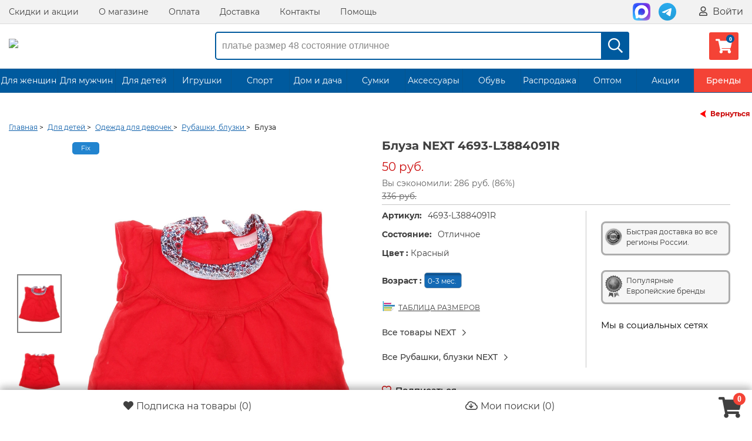

--- FILE ---
content_type: text/html; charset=UTF-8
request_url: https://seconom24.ru/product/1638897/
body_size: 11984
content:
<!DOCTYPE html>
<html lang="ru">
<head>
    <meta http-equiv="Content-Type" content="text/html; charset=utf-8">
    <!--[if IE]>
    <script src="http://html5shiv.googlecode.com/svn/trunk/html5.js"></script><![endif]-->
    
            <title>Блуза секонд хенд | 4693-L3884091R | 50 ₽</title>

	<meta name="description" content="Блуза (4693-L3884091R) купить за 50 ₽ в интернет-магазине секонд хенд Сэконом. Доставим бесплатно.">


<!-- Google Tag Manager -->

<script>(function(w,d,s,l,i){w[l]=w[l]||[];w[l].push({'gtm.start':
new Date().getTime(),event:'gtm.js'});var f=d.getElementsByTagName(s)[0],
j=d.createElement(s),dl=l!='dataLayer'?'&l='+l:'';j.async=true;j.src=
'https://www.googletagmanager.com/gtm.js?id='+i+dl;f.parentNode.insertBefore(j,f);
})(window,document,'script','dataLayer','GTM-KBLR9N6');</script>

<!-- End Google Tag Manager -->

    <script>
        const pda = 0;
        var WAROOT_URL = 'https://seconom24.ru/';
                                var set_scroll = 0;                var home = 0;        var upp = '/published/publicdata/U225415/attachments/SC/products_pictures';
        var upi = '/published/publicdata/U225415/attachments/SC/images';
        var back = 0;
        var enabled_time = 1800;
    </script>
    <link rel="icon" href="/favicon/favicon-32x32.png">
    <link rel="icon" href="/favicon/favicon.ico" type="image/x-icon"/>
    <link rel="shortcut icon" href="/favicon/favicon.ico" type="image/x-icon"/>
    <link rel="shortcut icon" href="/favicon/favicon.ico" type="image/vnd.microsoft.icon">
    <link rel="apple-touch-icon" sizes="57x57" href="/favicon/apple-icon-57x57.png">
    <link rel="apple-touch-icon" sizes="60x60" href="/favicon/apple-icon-60x60.png">
    <link rel="apple-touch-icon" sizes="72x72" href="/favicon/apple-icon-72x72.png">
    <link rel="apple-touch-icon" sizes="76x76" href="/favicon/apple-icon-76x76.png">
    <link rel="apple-touch-icon" sizes="114x114" href="/favicon/apple-icon-114x114.png">
    <link rel="apple-touch-icon" sizes="120x120" href="/favicon/apple-icon-120x120.png">
    <link rel="apple-touch-icon" sizes="144x144" href="/favicon/apple-icon-144x144.png">
    <link rel="apple-touch-icon" sizes="152x152" href="/favicon/apple-icon-152x152.png">
    <link rel="apple-touch-icon" sizes="180x180" href="/favicon/apple-icon-180x180.png">
    <link rel="icon" type="image/png" sizes="192x192" href="/favicon/android-icon-192x192.png">
    <link rel="icon" type="image/png" sizes="32x32" href="/favicon/favicon-32x32.png">
    <link rel="icon" type="image/png" sizes="96x96" href="/favicon/favicon-96x96.png">
    <link rel="icon" type="image/png" sizes="16x16" href="/favicon/favicon-16x16.png">
        <meta name="msapplication-TileColor" content="#ffffff">
    <meta name="msapplication-TileImage" content="/favicon/ms-icon-144x144.png">
    <meta name="theme-color" content="#ffffff">

    
    
    

    
    <meta name="viewport"
          content="width=device-width, initial-scale=1, user-scalable=no, maximum-scale=1"/>

    <link rel="stylesheet" href="/published/publicdata/U225415/attachments/SC/themes/sale/reset.css?15.1.1.4" type="text/css"/>
    <link rel="stylesheet" href="/published/SC/html/scripts/css/plugins.css?15.1.1.6" type="text/css">
    <link rel="stylesheet" href="/published/SC/html/scripts/css/jquery-ui.css?15.1.1.4" type="text/css"/>
    <link rel="stylesheet" href="/published/SC/html/scripts/css/swiper.min.css?15.1.1.4" type="text/css"/>
    <link rel="stylesheet" href="/published/SC/html/scripts/css/sky-forms.css?15.1.1.5" type="text/css">
    <link rel="stylesheet" href="/published/publicdata/U225415/attachments/SC/themes/sale/main.min.css?1768513573" type="text/css"/>
    <link rel="stylesheet" href="/published/publicdata/U225415/attachments/SC/themes/sale/media.min.css?1768513573" type="text/css"/>
    <link rel="stylesheet" href="/published/publicdata/U225415/attachments/SC/themes/sale/main_new.css?1768513573" type="text/css"/>
    <link rel="stylesheet" media="screen" href="/published/SC/html/scripts/css/font-awesome.min.css?11.5.3" type="text/css"/>
        <!--[if lt IE 9]>
    <link rel="stylesheet" type="text/css" href="/published/publicdata/U225415/attachments/SC/themes/sale/all_ie.css"><![endif]-->
    <!--[if lt IE 10]>
    <script type="text/javascript" src="/published/publicdata/U225415/attachments/SC/themes/sale/js/pie.js" async></script><![endif]-->

    <script src="/published/publicdata/U225415/attachments/SC/themes/sale/js/jquery.min.js"></script>


    <script src="/published/publicdata/U225415/attachments/SC/themes/sale/js/jquery.plugins.min.js?1768513573"></script>
    <script src="/published/publicdata/U225415/attachments/SC/themes/sale/js/jquery.countdown.min.js?15.1.1.10"></script>
</head>
<body class="">

 
<div id="Enter" class="reveal-modal">
    <div>
        <div class="auth-load"><img src="/img/load.gif" alt=""></div>
    </div>
    <a class="close-reveal-modal"></a>
</div>
<div id="price-modal" class="reveal-modal">
    <div>
        <div class="auth-load"><img src="/img/load.gif" alt=""></div>
    </div>
    <a class="close-reveal-modal"></a>
</div>
<div id="ShowProd" class="reveal-modal reveal-show-prod">
    <div class="pop-up-product-info clearfix" id="quick_product">
    </div>
    <a class="close-reveal-modal"><span></span></a>
</div>
<div id="wrapper">
    <header id="header" class="header clearfix">
        <nav class="nav-wrapper">
            <div class="container">
                <div class="row-grid hide-on-med-and-down">
                    <div class="table-grid">
                                                                            <div class="col-grid align-right-on-med-and-down">
                                <ul class="base-menu">
                                    <li><a href="/auxpage_nashi-skidki_tpm/">Скидки и акции</a>
                                    </li>
                                    <li><a href="/auxpage_1/">О магазине</a></li>
                                    <li><a href="/auxpage_oplata/">Оплата</a>
                                    </li>
                                    <li><a href="/auxpage_dostavka/">Доставка</a></li>
                                    <li><a href="/feedback/">Контакты</a></li>
                                    <li><a href="/auxpage_pomosh/">Помощь</a>
                                    </li>
                                </ul>
                            </div>
                        

                        <div class="col-grid align-right-on-med-and-down">
                            <ul class="auth-wrapper base-menu">
                                
                                                            </ul>
                        </div>


                        <div class="col-grid align-right-on-med-and-down auth-menu">
                            <ul class="auth-wrapper base-menu">


                                                                    <li>
                                        <a href="https://max.ru/u/f9LHodD0cOJvrR0ps1WGNXXP78Q9wReziSRqa6Sx6MumJP7Z_TWCIWTvsOA"
                                           target="_blank" class="header-soc max">
                                            <img src="/img/max.svg" alt=""></a>
                                    </li>
                                    <li>
                                        <a href="https://t.me/seconom24" target="_blank" class="header-soc tg">
                                            <img src="/img/telegram.svg" alt=""></a>
                                    </li>
                                                                            <li><a href="javascript:;" class="big-link auth-data" data-action="login" data-content="false"
                                               data-reveal-id="Enter"
                                               data-animation="fade"><i class="far fa-user"></i> Войти</a>
                                        </li>
                                                                    

                                <li class="li-header-menu">
                                    <a href="https://max.ru/u/f9LHodD0cOJvrR0ps1WGNXXP78Q9wReziSRqa6Sx6MumJP7Z_TWCIWTvsOA"
                                       target="_blank" class="header-soc max ">
                                        <img src="/img/max.svg" class="soc-head" alt=""></a>
                                </li>
                                <li class="li-header-menu">
                                    <a href="https://t.me/seconom24" target="_blank" class="header-soc tg">
                                        <img src="/img/telegram.svg" class="soc-head" alt=""></a>
                                </li>
                                                                <li class="li-header-menu">
                                    <a href="javascript:;" class="header-mobile-menu"><i class="far fa-question-circle"></i></a>
                                </li>
                                <li class="li-header-menu">
                                    <a href="/my_search/"><i class="far fa-cloud-download"></i></a>
                                </li>
                                <li class="li-header-menu">
                                    <a href="javascript:;" class="top-menu" data-hide="far fa-times" data-view="far fa-bars"><i
                                                class="far fa-bars"></i></a>
                                </li>

                            </ul>
                            <a href="javascript:;" class="auth-data main-enter" data-action="login_buy" data-content="false"
                               data-reveal-id="Enter"
                               data-animation="fade" style="display: none" rel="noreferrer"></a>
                            <a href="javascript:;" class="auth-data max-count" data-action="max_count" data-content="false"
                               data-reveal-id="Enter"
                               data-animation="fade" style="display: none" rel="noreferrer"></a>
                            <a href="javascript:;" class="auth-data register" data-action="register" data-content="false"
                               data-reveal-id="Enter"
                               data-animation="fade" style="display: none" rel="noreferrer"></a>
                        </div>

                    </div>
                </div>
            </div>
        </nav>


        <div class="header-line alfa-background">
            <div class="container">
                <div class="row-grid">
                    <div class="table-grid">

                                                    <div class="col-grid logo-grid">
                                <a id="logo" href="/">
                                    <img src="/images/logo_color.svg?1612105521" alt="Сэконом">
                                </a>
                            </div>
                        
                        
                        <div class="col-grid hide-desctop">
                            <ul class="base-menu">
                                                                    <li><a href="javascript:;" class="big-link auth-data" data-action="login" data-content="false"
                                           data-reveal-id="Enter"
                                           data-animation="fade">
                                            <i class="far fa-user"></i> Вход / Регистрация</a></li>
                                                            </ul>
                        </div>

                        <div class="col-grid">
                            <div class="m6 hide-on-small-and-down ">

                                <!-- product search -->
                                <form method="get" action="/search/">
                                    <div class="search-wrapper search-dsc ">
                                        <input id="search" type="search" placeholder="платье размер 48 состояние отличное"
                                               name="searchstring"
                                               value="">
                                        <div class="search-times "><i class="far fa-times"></i></div>
                                        <button type="submit"><i class="far fa-search"></i></button>
                                    </div>


                                </form>
                            </div>
                        </div>
                        <div class="col-grid align-right-on-med-and-down auth-menu">
                            <ul class="auth-wrapper base-menu">
                                <li>
                                    <div>
    <a href="/basket/" class="link-to-cart">
        <i class="fas fa-shopping-cart cart-count" data-count="0"></i>
        <span class="cart-text">
                                                                <span class="cart-total" style="display:none;">0 руб.</span>
                            </span>
    </a>
</div>


                                </li>

                            </ul>
                        </div>


                    </div>
                </div>
            </div>
        </div>


                    <nav class="tree-wrapper hide-on-med-and-down tree-second">
                <div class="container">
                        <ul class="base-menu type2 tree">
                                                    <li class=" parent   action-li  long-name ">
                    <a href="/category/zhenskaja-odezhda/">Для женщин</a>
                                    </li>
                                                                <li class=" parent   action-li  long-name ">
                    <a href="/category/muzhskaja-odezhda/">Для мужчин</a>
                                    </li>
                                                                <li class=" parent   action-li  long-name ">
                    <a href="/category/detskaja-odezhda/">Для детей</a>
                                    </li>
                                                                <li class=" parent   action-li  long-name ">
                    <a href="/category/igrushki/">Игрушки</a>
                                    </li>
                                                                <li class=" parent   action-li ">
                    <a href="/category/sport_ls/">Спорт</a>
                                    </li>
                                                                <li class=" parent   action-li  long-name ">
                    <a href="/category/domashnij-tekstil/">Дом и дача</a>
                                    </li>
                                                                <li class=" parent   action-li ">
                    <a href="/category/sumki/">Сумки</a>
                                    </li>
                                                                <li class=" parent   action-li  long-name ">
                    <a href="/category/aksessuary/">Аксессуары</a>
                                    </li>
                                                                <li class=" parent   action-li ">
                    <a href="/category/obuv/">Обувь</a>
                                    </li>
                                                                <li class=" parent   action-li  long-name ">
                    <a href="/category/rasprodazha/">Распродажа</a>
                                    </li>
                                                                <li class=" parent   action-li ">
                    <a href="/category/optom_tq/">Оптом</a>
                                    </li>
                                                                <li class=" parent   action-li ">
                    <a href="/category/promotions/">Акции</a>
                                    </li>
                                                                <li class=" parent   action-li ">
                    <a href="/category/brands/">Бренды</a>
                                    </li>
                        </ul>
    <script>
        
        $(function ($) {
            $(window).on("load", function () {

                $.ajax({
                    type: "POST",
                    url: window.location.href,
                    cache: false,
                    data: 'show_menu_top=1',
                    success: function (html) {
                        $('.base-menu.type2.tree').html($(html).find('.base-menu.type2.tree').html());

                        $('.tree li.parent:not(.not-opened)').hoverIntent({
                            over: function (e) {
                                $(this).addClass('-Opened');
                                $('.Nav__Fader').show();
                                //   $('.sidebar-box').css('z-index', '1300');
                                //    console.log('over1');
                            }, out: function (e) {
                                $(this).removeClass('-Opened');
                                $('.Nav__Fader').hide();
                                //     $('.sidebar-box').css('');
                            }, timeout: 100, selector: ".base-menu"
                        });
                    }
                });

                $.ajax({
                    type: "POST",
                    url: window.location.href,
                    cache: false,
                    data: 'show_menu_top1=1',
                    success: function (html) {

                    }
                });
            });
        });
        
    </script>

<script>
    
    $(function ($) {
        $('.tree li.parent:not(.not-opened)').hoverIntent({
            over: function (e) {
                $(this).addClass('-Opened');
                $('.Nav__Fader').show();
                //   $('.sidebar-box').css('z-index', '1300');
                //    console.log('over1');
            }, out: function (e) {
                $(this).removeClass('-Opened');
                $('.Nav__Fader').hide();
                //     $('.sidebar-box').css('');
            }, timeout: 100, selector: ".base-menu"
        });
    });
    
</script>




                </div>
            </nav>
            </header>
    <!-- /header-->

    <section id="middle">

        
        
        <div class="container clearfix one-column ">

            
            <div id="content" class="content">

                <div class="sek-tovar-page" itemscope itemtype="https://schema.org/Product">

            <a href="?back=1#1638897" class="back-bc"
           data-ref=""><span></span>Вернуться</a>
            <div class="c-microdata"><div itemscope="" itemtype="https://schema.org/BreadcrumbList"><div itemprop="itemListElement" itemscope="" itemtype="https://schema.org/ListItem"><meta itemprop="position" content="1"><link itemprop="item" href="/"><meta itemprop="name" content="Главная"></div><div itemprop="itemListElement" itemscope="" itemtype="https://schema.org/ListItem"><meta itemprop="position" content="2"><link itemprop="item" href="/category/detskaja-odezhda/"><meta itemprop="name" content="Для детей"></div><div itemprop="itemListElement" itemscope="" itemtype="https://schema.org/ListItem"><meta itemprop="position" content="3"><link itemprop="item" href="/category/dlja-devochek/"><meta itemprop="name" content="Одежда для девочек"></div><div itemprop="itemListElement" itemscope="" itemtype="https://schema.org/ListItem"><meta itemprop="position" content="4"><link itemprop="item" href="/category/rubashki-bluzki_7c/"><meta itemprop="name" content="Рубашки, блузки"></div><div itemprop="itemListElement" itemscope="" itemtype="https://schema.org/ListItem"><meta itemprop="position" content="5"><link itemprop="item" href="/product/1638897/"><meta itemprop="name" content="Блуза"></div></div></div>
    <ul class="bread-crumbs">
        <li><a href="/"><span>Главная</span></a> ></li>
                                                                            <li>
                    <a href='/category/detskaja-odezhda/'>
                        <span>Для детей</span>
                    </a> >
                </li>
                                                <li>
                    <a href='/category/dlja-devochek/'>
                        <span>Одежда для девочек</span>
                    </a> >
                </li>
                                                <li>
                    <a href='/category/rubashki-bluzki_7c/'>
                        <span>Рубашки, блузки</span>
                    </a> >
                </li>
                            <li>
            <span>Блуза</span>
        </li>
    </ul>


    
    
                                                                                                                                                                                                                                                                        <form rel="1638897" id="product_info_form" action='/product/1638897/' onsubmit="return false;" method="post">
            <input name="productID" id="product_id_input" value="1638897" type="hidden">
            <input class="product_price" id="product_price_input" value="50" type="hidden">
            <input class="product_list_price" value="336" type="hidden">

                            <div class="pop-up-product-info main-quick">
                    <div class="left-column">
                        <div id="slider-p" class="pop-up-slider flexslider">
                                                                                                                                <a style="display:none;" itemprop="image" data-test="1"
                                       href="/published/publicdata/U225415/attachments/SC/cwebp/2022/07/26/fdd37c39-0984-11ed-a260-107b444a83b2_1_enl.webp">
                                        <img src="/published/publicdata/U225415/attachments/SC/cwebp/2022/07/26/fdd37c39-0984-11ed-a260-107b444a83b2_1.webp"
                                             title="Блуза секонд хенд | 4693-L3884091R | 50 ₽" alt="Блуза"/>
                                    </a>
                                                                                                                                                                                    <div class="swiper-block">
                                <!-- Слайдер с изображениями Start-->
                                <div class="swiper mainSwiper">
                                                                                                                <span class="new-icon">Fix</span>
                                                                        <div class="swiper-wrapper">
                                                                                                                                <div class="swiper-slide">
                                                <div class="swiper-zoom-container">
                                                    <img src="/published/publicdata/U225415/attachments/SC/cwebp/2022/07/26/fdd37c39-0984-11ed-a260-107b444a83b2_1_enl.webp"/>
                                                </div>
                                            </div>
                                                                                                                                <div class="swiper-slide">
                                                <div class="swiper-zoom-container">
                                                    <img src="/published/publicdata/U225415/attachments/SC/cwebp/2022/07/26/fdd37c39-0984-11ed-a260-107b444a83b2_2_enl.webp"/>
                                                </div>
                                            </div>
                                                                                                                    </div>
                                    <div class="swiper-pagination"></div>
                                </div>
                                <!-- Слайдер с изображениями End-->
                                <!-- Слайдер с thumbs Start-->
                                <div thumbsSlider="" class="swiper thumbsSwiper">
                                    <div class="swiper-wrapper">

                                                                                    <div class="swiper-slide">
                                                <img src=" /published/publicdata/U225415/attachments/SC/cwebp/2022/07/26/fdd37c39-0984-11ed-a260-107b444a83b2_1_thm.webp"/>
                                            </div>
                                                                                    <div class="swiper-slide">
                                                <img src=" /published/publicdata/U225415/attachments/SC/cwebp/2022/07/26/fdd37c39-0984-11ed-a260-107b444a83b2_2_thm.webp"/>
                                            </div>
                                                                                
                                    </div>
                                </div>
                                <!-- Слайдер с thumbs End-->
                            </div>


                        </div>

                        <div class="popup-window">
                            <span>&times;</span>
                                                            <i class="far fa-search-plus active"></i>
                                <i class="far fa-search-minus"></i>
                                                        <div class="swiper-block">
                                <!-- Слайдер с изображениями Start-->

                                <div class="swiper popupMainSwiper">
                                    <div class="swiper-button-prev"></div>
                                    <div class="swiper-wrapper">
                                                                                                                                <div class="swiper-slide">
                                                <div class="swiper-zoom-container">
                                                    <img src="/published/publicdata/U225415/attachments/SC/cwebp/2022/07/26/fdd37c39-0984-11ed-a260-107b444a83b2_1_enl.webp"/>
                                                </div>
                                            </div>
                                                                                                                                <div class="swiper-slide">
                                                <div class="swiper-zoom-container">
                                                    <img src="/published/publicdata/U225415/attachments/SC/cwebp/2022/07/26/fdd37c39-0984-11ed-a260-107b444a83b2_2_enl.webp"/>
                                                </div>
                                            </div>
                                                                                                                    </div>
                                    <div class="swiper-button-next"></div>
                                </div>

                                <!-- Слайдер с изображениями End-->
                                <!-- Слайдер с thumbs Start-->
                                <div thumbsSlider="" class="swiper popupThumbsSwiper">
                                    <div class="swiper-wrapper">

                                                                                    <div class="swiper-slide">
                                                <img src=" /published/publicdata/U225415/attachments/SC/cwebp/2022/07/26/fdd37c39-0984-11ed-a260-107b444a83b2_1_thm.webp"/>
                                            </div>
                                                                                    <div class="swiper-slide">
                                                <img src=" /published/publicdata/U225415/attachments/SC/cwebp/2022/07/26/fdd37c39-0984-11ed-a260-107b444a83b2_2_thm.webp"/>
                                            </div>
                                                                                                                    </div>
                                </div>
                                <!-- Слайдер с thumbs End-->
                            </div>
                        </div>


                                            </div>

                    <div class="pop-up-aside-info clearfix">

                        <h1 itemprop="name">Блуза NEXT 4693-L3884091R</h1>
                        <div itemprop="aggregateRating" itemscope itemtype="https://schema.org/AggregateRating">
                            <meta itemprop="ratingValue" content="4.2">
                            <meta itemprop="reviewCount" content="1269">
                        </div>
                                                    <meta itemprop="brand" content="NEXT"/>
                                                <div class="pop-up-all-price "
                             itemprop="offers" itemscope
                             itemtype="https://schema.org/Offer">
                            <div class="price-block">
                                    <meta itemprop="price" content="50">
    <meta itemprop="priceCurrency" content="RUB">
    <link itemprop="itemCondition" href="http://schema.org/UsedCondition"/>
    <meta itemprop="ineligibleRegion"  content="RU">
    <link itemprop="url" href="/product/1638897/">
            <link itemprop="availability" href="https://schema.org/OutOfStock">
            <span class="pop-up-pr totalPrice price-product-sale">
		50 руб.
	</span>
            <span class="discont">
	  Вы сэкономили: 286 руб. (86%)<br/>
	  <del>336 руб.</del>
	 </span>
    
                            </div>

                                                    </div>


                        <div class="prod-char-sett clearfix">
                            <div class="aside-r">
                                <div class="ach-bl">
                                    <span class="ach-img1"></span>
                                    <p>Быстрая доставка во все регионы России.</p>
                                </div>
                                <div class="ach-bl">
                                    <span class="ach-img2"></span>
                                    <p>Популярные</p>
                                    <p>Европейские бренды</p>
                                </div>
                                                                                                    <div class="f-soc">
                                        <div class="f-soc-head">Мы в социальных сетях</div>
                                        <a href="//vk.com/shopsecond24" target="_blank" class="soc-ic-1"></a>
                                        <a href="//ok.ru/seconom24" target="_blank" class="soc-ic-2"></a>
                                        <a href="//t.me/seconom_24" target="_blank"
                                           class="soc-ic-3"></a>
                                    </div>
                                                            </div>
                                                            <div class="cahr-prod-info-main">
                                                                            <p class="chp-sk"><b>Артикул:</b><span
                                                    class="skl-btn block-product-code">4693-L3884091R</span>
                                        </p>
                                                                                                                <p class="chp-sk"><b>Состояние:</b><span class="skl-btn block-state">Отличное</span>
                                        </p>
                                                                        <div id="relations" rel="1638897">
                                                                                                                                    <div class="color-char-prod">
                                                    <p><b>Цвет
                                                            : </b><span>Красный</span>
                                                    </p>
                                                </div>
                                                                                                                                                                                                                                                                                                                                                                                                                                                                                                                                                                                                                                                                                                                                                                                                                                                                                                                                                                                                                                                                                                                                                                                                                                                                                                                                                                                                                                                                                                                                                                                                                                                                                                
                                                                                                                                                                                                                                                                                                                                                                                                                                        
                                                                                    
                                                                                                                                
                                                                                                                                
                                                                                                                                
                                                                                                                                
                                                                                                                                
                                                                                                                                                                                <div class="prod-size-char">
                                                    <p>
                                                        <b>Возраст : </b> <a type="button"
                                                                                                            class="param_ni  param_ni_active">
                                                            &nbsp;0-3 мес.
                                                            &nbsp;</a>
                                                    </p>
                                                </div>
                                            
                                                                                                                                
                                                                                                                                
                                                                                                                                                                </div>
                                    <div style="width:100%;"></div>
                                                                            <a class="table-size size_link1"><span></span>ТАБЛИЦА РАЗМЕРОВ</a>
                                    
                                                                            <div>
                                            <a href="/category/next/"
                                               class="pop-up-brand-tt">
                                                <span>Все товары NEXT</span> <i class="far fa-chevron-right"></i>
                                            </a>
                                        </div>
                                        <div>
                                            <a href="/category/next/?filter=1&cf[1297]=1"
                                               class="pop-up-brand-tt">
                                                <span>Все Рубашки, блузки NEXT</span> <i class="far fa-chevron-right"></i>
                                            </a>
                                        </div>
                                    
                                                                            <div class="like-fav low-price">
                                            <a href='javascript:void(0)'                                                class="auth-data l-fav" data-action="login" data-content="false" data-reveal-id="Enter"
                                               data-animation="fade" >
                                                                                                    <div class="add_favorite_cat_span"><i class="far fa-heart"></i></div>
                                                    <span class="fav-v">Подписаться</span>
                                                                                            </a>
                                            <span class="notice">
                                                
                                            </span>
                                        </div>
                                    

                                    <div class="block-cart">
                                        <p class="add-btn-char">

    
                        <span class="btn btn-mid sold">Продан</span>
        
    </p>


<p class="add-waiting-list-info time">
    </p>

<div style="display:none;">
    <div class="hidden-gocart">
        <span class="btn btn-mid"><a class="open_link" href="/basket/">Перейти в корзину</a></span>

        
    </div>
    <div class="hidden-add"><span class="btn btn-mid" id="bnt-cart-1638897"><a type="button" class="basket_link"
                                                                                                 data-product="1"
                                                                                                 data-prid="1638897"
                                                                                                 rel="1638897"
                                                                                                 booked="0"
                                                                                                 stock="0">В корзину</a></span>
    </div>
</div>
                                    </div>
                                </div>
                            
                        </div>

                        
                                                    <p class="table-char-info-tt"><b>Дополнительное описание:</b></p>
                            <table class="character-table" itemprop="description">
                                <tbody>
                                                                    <tr class="">
                                        <td>Вес:</td>
                                        <td>0.054 кг.</td>
                                    </tr>
                                                                

									


                                                                                                                                                                                                                                                                                                                                                                                                                                                                                                                                                         
    
                                                            <tr class="td-style-color">
                <td>Материал:</td>
                <td class="value-select-19">Хлопок 100</td>
            </tr>
                                <tr class="">
                <td>Обхват груди:</td>
                <td class="value-select-21">44</td>
            </tr>
                                <tr class="td-style-color">
                <td>Длина по спине:</td>
                <td class="value-select-25">26</td>
            </tr>
                                            <tr class="">
                <td>Сезон:</td>
                <td class="value-select-292">Лето</td>
            </tr>
                                <tr class="td-style-color">
                <td>Состав:</td>
                <td class="value-select-304">Хлопок</td>
            </tr>
            <tr class="">
    <td>Склад:</td>
    <td>Екатеринбург</td>
</tr>


                                                                    <tr class="td-style-color">
                                        <td style="position: relative;padding-right: 20px;">Визуальный осмотр:
                                            <span class="q-info">
                                                    <a href="javascript:void(0);" data-fancybox
                                                       data-src="#detail_info">
                                                        <i class="far fa-question-square"></i>
                                                    </a>
                                                </span>
                                        </td>
                                        <td>
				<p><span>Минимальный износ.</span></p></td>
                                    </tr>
                                                                </tbody>
                            </table>
                        
                        
                        <div class="nav-service-prod">
	<ul class="top-nav clearfix">
			<li class="nav-icon1">
					<a href="/auxpage_evropejskoe-kachestvo/" target="_blank"><span></span>Европейское качество</a>
			</li>
			<li class="nav-icon2">
					<a href="/auxpage_novinki-5-raz-v-nedelju/" target="_blank"><span></span>Новинки 5 раз в неделю</a>
			</li>
			<li class="nav-icon3">
					<a href="/auxpage_dostavka/" target="_blank"><span></span>Доставка по всей России</a>
			</li>
			<li class="nav-icon4">
					<a href="/auxpage_2500-punktov-samovyvoza/" target="_blank"><span></span>2500+ пунктов самовывоза</a>
			</li>
	</ul>
</div>

                                                    <div class="tt-bl-tovar">
                                                                
                                                            </div>
                                            </div>


                    

                </div>
                    </form>
        
        
                    <div class="recomended-bl">
                <p class="recomended-tt">Вы смотрели: <span><a href="/viewitems/" target="_blank">Посмотреть все <i
                                    class="far fa-chevron-right"></i></a></span></p>
                <ul class="products-list products grid-little clearfix">
                                    </ul>
            </div>
        
    
</div>
    <div class="size_block" style="display:none">

    </div>
    <script>
        
        $(function ($) {
            $(window).on("load", function () {

                $.ajax({
                    type: "POST",
                    url: window.location.href,
                    cache: false,
                    data: 'show_sizes=1',
                    success: function (html) {
                        $('.size_block').html($(html));
                    }
                });
            });
        });
        
    </script>


<div id="detail_info" style="display: none;max-width: 500px">
    <p>В описании товара могут быть не описаны небольшие дефекты (мелкие дырочки по шву, затяжки, пятнышки и торчащие ниточки), которые не портят внешний вид и легко устраняются. Это не является дефектом или браком.</p>
</div>




            </div>

                    </div><!-- #container-->
    </section><!-- #middle-->
</div>
<!-- #wrapper -->
<footer id="footer" class="footer">
    <div class="container">
        <div class="centered-bl">
            <div class="aside-footer-info">
                <div class="pay-footer">
                    
                    <ul id="infopanel">
                        <li>📅 График обработки вопросов:</li>
                        <li>Пн.–Пт.: 07:00 – 16:00 (МСК)</li>
                        <li>Сб.–Вс.: выходные</li>
                        <li>📬 Способы связи:</li>
                        <li>
                            <a href="https://max.ru/u/f9LHodD0cOJvrR0ps1WGNXXP78Q9wReziSRqa6Sx6MumJP7Z_TWCIWTvsOA"
                               target="_blank" class="soc-footer">
                                <img src="/img/max.svg"  alt=""></a>
                            <a href="https://t.me/seconom24" target="_blank"  class="soc-footer">
                                <img src="/img/telegram.svg"  alt=""></a>
                        </li>
                        <li>Электронная почта mail@seconom24.ru</li>
                        <li>В нерабочее время обращения будут обработаны в ближайший рабочий день.</li>
                    </ul>
                </div>
            </div>
            <ul>
                <li>Сэконом</li>
                <li><a href="/auxpage_1/"
                       >Сэконом</a></li>
                <li><a href="/auxpage_vakansii/"
                       >Вакансии</a></li>
                <li><a href="/news" >Новости</a>
                </li>
                <li><a href="/feedback/"
                       >Контакты</a></li>
                <li><a href="/auxpage_nashi-skidki_tpm/" >Скидки и акции</a>
                </li>
                <li><a href="/auxpage_preimushestva/" >Преимущества</a>
                </li>
            </ul>
            <ul>
                <li>Сервис и помощь</li>
                <li><a href="/auxpage_kak-sdelat-zakaz/" >Как сделать
                        заказ</a></li>
                <li><a href="/auxpage_dostavka/"
                       >Пункты самовывоза</a></li>
                <li><a href="/auxpage_dostavka/"
                       >Доставка почтой</a></li>
                <li><a href="/auxpage_oplata/"
                       >Способы оплаты</a></li>
                <li><a href="/auxpage_pravila-prodazhi/" >Правила
                        продажи</a></li>
                <li><a href="/auxpage_ja-soglasena-s-uslovijami-dogovora/" >Публичная
                        оферта</a></li>
                <li><a href="/auxpage_konfidencialnost-i-zashita-informacii/" >Конфиденциальность</a>
                </li>
            </ul>
            <ul>
                <li></li>
                <li><a href="/register/"
                       >Регистрация</a></li>
                <li><a href="/auxpage_tablica-razmerov/" >Таблица
                        размеров</a></li>
                <li><a href="/auxpage_vozvrat-tovara/" >Возврат
                        товара</a></li>
                <li><a href="/auxpage_uhod-za-obuvju-odezhdoj/" >Уход за
                        обувью / одеждой</a></li>
                <li><a href="/auxpage_pomosh/"
                       >Помощь</a></li>
            </ul>
        </div>

    </div>
    <p class="copy">Copyright 2010-2026 © seconom24.ru - Интернет-магазин "Сэконом" - секонд хенд одежды
        и обуви из Европы. Все права защищены.</p>
</footer>
<aside id="footer-pane" class="hide-on-med-and-down">
    <div class="container">
        <div class="row-grid">
            <div class="table-grid">
                                    <div class="col-grid">
                        <a href="/price/" rel="nofollow" class="addition-link added ">
                            <i class="fas fa-heart"></i><span class="text">Подписка на товары</span> (<span
                                    class="count top-cart-price-number" data-view="">0</span>)</a>
                    </div>
                                        <div class="col-grid">
                        <a href="/my_search/" rel="nofollow" class="addition-link added">
                            <i class="far fa-cloud-download"></i><span class="text">Мои поиски</span> (<span
                                    class="count-search">0</span>)</a>
                    </div>
                                <div class="col-grid">
                    <div>
    <a href="/basket/" class="link-to-cart">
        <i class="fas fa-shopping-cart cart-count" data-count="0"></i>
        <span class="cart-text">
                                                                <span class="cart-total" style="display:none;">0 руб.</span>
                            </span>
    </a>
</div>


                </div>


            </div>
        </div>
    </div>
</aside>
<div class="Nav__Fader"></div>
<a href="#header" class="top-pan-btn btn-mobile"><i class="fas fa-chevron-double-up"></i></a>
<div class="bg-overlay"></div>

    <!--LiveInternet counter-->
    <a href="https://www.liveinternet.ru/click"
       target="_blank"><img id="licnt44B0" width="1" height="1" style="border:0"
                            title="LiveInternet"
                            src="[data-uri]"
                            alt=""/></a>
    <script>(function (d, s) {
            d.getElementById("licnt44B0").src =
                "https://counter.yadro.ru/hit?t44.6;r" + escape(d.referrer) +
                ((typeof (s) == "undefined") ? "" : ";s" + s.width + "*" + s.height + "*" +
                    (s.colorDepth ? s.colorDepth : s.pixelDepth)) + ";u" + escape(d.URL) +
                ";h" + escape(d.title.substring(0, 150)) + ";" + Math.random()
        })
        (document, screen)</script>
    <!--/LiveInternet-->


    <div id="ajax_loader">
        <img src="/published/publicdata/U225415/attachments/SC/images/seconom/ajax_loader.gif" alt=""/>
    </div>

<link rel="stylesheet" href="/published/SC/html/scripts/css/jquery.fancybox.min.css?15.1.1.4" type="text/css">

<script src="/published/publicdata/U225415/attachments/SC/themes/sale/js/jquery.mCustomScrollbar.min.js"></script>
<script src="/published/SC/html/scripts/js/jquery.lazyload.min.js"></script>
<script>let images = document.querySelectorAll(".img_thumbnail");
    lazyload(images, {threshold: 0});
    
</script>


<script>var recaptha_site_key = '6Lc4DdIUAAAAAErkbrjrt1xR4xO2fiob69o8sRku';</script>


<script src="/published/publicdata/U225415/attachments/SC/themes/sale/js/swiper-bundle.min.js"></script>
<script src="/published/publicdata/U225415/attachments/SC/themes/sale/js/chosen.jquery.js"></script>
<script src="/published/publicdata/U225415/attachments/SC/themes/sale/js/jquery.cookie.js"></script>
<script src="/published/publicdata/U225415/attachments/SC/themes/sale/js/inputmask.js"></script>
<script src="/published/publicdata/U225415/attachments/SC/themes/sale/js/jquery.inputmask.js"></script>
<script src="/published/publicdata/U225415/attachments/SC/themes/sale/js/jquery.autocomplete.js?15.1.1.4"></script>
<script src="/published/publicdata/U225415/attachments/SC/themes/sale/js/moment.min.js"></script>
<script src="/published/publicdata/U225415/attachments/SC/themes/sale/js/moment-timezone-with-data.min.js"></script>
<script src="/published/publicdata/U225415/attachments/SC/themes/sale/js/jquery.fancybox.min.js"></script>
<script src="/published/publicdata/U225415/attachments/SC/themes/sale/js/jquery.validate.min.js"></script>
<script src="/published/publicdata/U225415/attachments/SC/themes/sale/js/slick.min.js"></script>

    <script src="/published/publicdata/U225415/attachments/SC/themes/sale/js/main.min.js?1768513573.1"></script>
    <script src="/published/publicdata/U225415/attachments/SC/themes/sale/js/cart.min.js?1768513573.1"></script>

    <script src="https://www.google.com/recaptcha/api.js?render=6Lc4DdIUAAAAAErkbrjrt1xR4xO2fiob69o8sRku"></script>

    <script>
        
        grecaptcha.ready(function () {
            grecaptcha.execute(recaptha_site_key, {action: 'submit'}).then(function (token) {
                $('input[name="i"]').val(token);
            });
        });
        
    </script>

    <!-- Google Tag Manager (noscript) -->
    <noscript>
        <iframe src="https://www.googletagmanager.com/ns.html?id=GTM-KBLR9N6" ;
                height="0" width="0" style="display:none;visibility:hidden"></iframe>
    </noscript>
    <!-- End Google Tag Manager (noscript) -->

    <!-- Yandex.Metrika counter -->
    <script type="text/javascript">
        (function (m, e, t, r, i, k, a) {
            m[i] = m[i] || function () {
                (m[i].a = m[i].a || []).push(arguments)
            };
            m[i].l = 1 * new Date();
            k = e.createElement(t), a = e.getElementsByTagName(t)[0], k.async = 1, k.src = r, a.parentNode.insertBefore(k, a)
        })
        (window, document, "script", "https://mc.yandex.ru/metrika/tag.js", "ym");

        ym(7819330, "init", {
            clickmap: true,
            trackLinks: true,
            accurateTrackBounce: true,
            webvisor: true,
            ecommerce: "dataLayer"
        });
    </script>
    <noscript>
        <div><img src="https://mc.yandex.ru/watch/7819330" style="position:absolute; left:-9999px;" alt=""/></div>
    </noscript>
    <!-- /Yandex.Metrika counter -->
    <script>
        var yandex_register = $.cookie("yandex_register");
        $(window).load(function () {
            if (yandex_register == 1) {
                yaCounter7819330.reachGoal('zayavka');

                $.cookie("yandex_register", 2, {
                    expires: 1,
                    path: "/"
                });
            }
        });
    </script>


</body>
</html>



--- FILE ---
content_type: text/html; charset=utf-8
request_url: https://www.google.com/recaptcha/api2/anchor?ar=1&k=6Lc4DdIUAAAAAErkbrjrt1xR4xO2fiob69o8sRku&co=aHR0cHM6Ly9zZWNvbm9tMjQucnU6NDQz&hl=en&v=PoyoqOPhxBO7pBk68S4YbpHZ&size=invisible&anchor-ms=20000&execute-ms=30000&cb=kwv9yq6vtxck
body_size: 49464
content:
<!DOCTYPE HTML><html dir="ltr" lang="en"><head><meta http-equiv="Content-Type" content="text/html; charset=UTF-8">
<meta http-equiv="X-UA-Compatible" content="IE=edge">
<title>reCAPTCHA</title>
<style type="text/css">
/* cyrillic-ext */
@font-face {
  font-family: 'Roboto';
  font-style: normal;
  font-weight: 400;
  font-stretch: 100%;
  src: url(//fonts.gstatic.com/s/roboto/v48/KFO7CnqEu92Fr1ME7kSn66aGLdTylUAMa3GUBHMdazTgWw.woff2) format('woff2');
  unicode-range: U+0460-052F, U+1C80-1C8A, U+20B4, U+2DE0-2DFF, U+A640-A69F, U+FE2E-FE2F;
}
/* cyrillic */
@font-face {
  font-family: 'Roboto';
  font-style: normal;
  font-weight: 400;
  font-stretch: 100%;
  src: url(//fonts.gstatic.com/s/roboto/v48/KFO7CnqEu92Fr1ME7kSn66aGLdTylUAMa3iUBHMdazTgWw.woff2) format('woff2');
  unicode-range: U+0301, U+0400-045F, U+0490-0491, U+04B0-04B1, U+2116;
}
/* greek-ext */
@font-face {
  font-family: 'Roboto';
  font-style: normal;
  font-weight: 400;
  font-stretch: 100%;
  src: url(//fonts.gstatic.com/s/roboto/v48/KFO7CnqEu92Fr1ME7kSn66aGLdTylUAMa3CUBHMdazTgWw.woff2) format('woff2');
  unicode-range: U+1F00-1FFF;
}
/* greek */
@font-face {
  font-family: 'Roboto';
  font-style: normal;
  font-weight: 400;
  font-stretch: 100%;
  src: url(//fonts.gstatic.com/s/roboto/v48/KFO7CnqEu92Fr1ME7kSn66aGLdTylUAMa3-UBHMdazTgWw.woff2) format('woff2');
  unicode-range: U+0370-0377, U+037A-037F, U+0384-038A, U+038C, U+038E-03A1, U+03A3-03FF;
}
/* math */
@font-face {
  font-family: 'Roboto';
  font-style: normal;
  font-weight: 400;
  font-stretch: 100%;
  src: url(//fonts.gstatic.com/s/roboto/v48/KFO7CnqEu92Fr1ME7kSn66aGLdTylUAMawCUBHMdazTgWw.woff2) format('woff2');
  unicode-range: U+0302-0303, U+0305, U+0307-0308, U+0310, U+0312, U+0315, U+031A, U+0326-0327, U+032C, U+032F-0330, U+0332-0333, U+0338, U+033A, U+0346, U+034D, U+0391-03A1, U+03A3-03A9, U+03B1-03C9, U+03D1, U+03D5-03D6, U+03F0-03F1, U+03F4-03F5, U+2016-2017, U+2034-2038, U+203C, U+2040, U+2043, U+2047, U+2050, U+2057, U+205F, U+2070-2071, U+2074-208E, U+2090-209C, U+20D0-20DC, U+20E1, U+20E5-20EF, U+2100-2112, U+2114-2115, U+2117-2121, U+2123-214F, U+2190, U+2192, U+2194-21AE, U+21B0-21E5, U+21F1-21F2, U+21F4-2211, U+2213-2214, U+2216-22FF, U+2308-230B, U+2310, U+2319, U+231C-2321, U+2336-237A, U+237C, U+2395, U+239B-23B7, U+23D0, U+23DC-23E1, U+2474-2475, U+25AF, U+25B3, U+25B7, U+25BD, U+25C1, U+25CA, U+25CC, U+25FB, U+266D-266F, U+27C0-27FF, U+2900-2AFF, U+2B0E-2B11, U+2B30-2B4C, U+2BFE, U+3030, U+FF5B, U+FF5D, U+1D400-1D7FF, U+1EE00-1EEFF;
}
/* symbols */
@font-face {
  font-family: 'Roboto';
  font-style: normal;
  font-weight: 400;
  font-stretch: 100%;
  src: url(//fonts.gstatic.com/s/roboto/v48/KFO7CnqEu92Fr1ME7kSn66aGLdTylUAMaxKUBHMdazTgWw.woff2) format('woff2');
  unicode-range: U+0001-000C, U+000E-001F, U+007F-009F, U+20DD-20E0, U+20E2-20E4, U+2150-218F, U+2190, U+2192, U+2194-2199, U+21AF, U+21E6-21F0, U+21F3, U+2218-2219, U+2299, U+22C4-22C6, U+2300-243F, U+2440-244A, U+2460-24FF, U+25A0-27BF, U+2800-28FF, U+2921-2922, U+2981, U+29BF, U+29EB, U+2B00-2BFF, U+4DC0-4DFF, U+FFF9-FFFB, U+10140-1018E, U+10190-1019C, U+101A0, U+101D0-101FD, U+102E0-102FB, U+10E60-10E7E, U+1D2C0-1D2D3, U+1D2E0-1D37F, U+1F000-1F0FF, U+1F100-1F1AD, U+1F1E6-1F1FF, U+1F30D-1F30F, U+1F315, U+1F31C, U+1F31E, U+1F320-1F32C, U+1F336, U+1F378, U+1F37D, U+1F382, U+1F393-1F39F, U+1F3A7-1F3A8, U+1F3AC-1F3AF, U+1F3C2, U+1F3C4-1F3C6, U+1F3CA-1F3CE, U+1F3D4-1F3E0, U+1F3ED, U+1F3F1-1F3F3, U+1F3F5-1F3F7, U+1F408, U+1F415, U+1F41F, U+1F426, U+1F43F, U+1F441-1F442, U+1F444, U+1F446-1F449, U+1F44C-1F44E, U+1F453, U+1F46A, U+1F47D, U+1F4A3, U+1F4B0, U+1F4B3, U+1F4B9, U+1F4BB, U+1F4BF, U+1F4C8-1F4CB, U+1F4D6, U+1F4DA, U+1F4DF, U+1F4E3-1F4E6, U+1F4EA-1F4ED, U+1F4F7, U+1F4F9-1F4FB, U+1F4FD-1F4FE, U+1F503, U+1F507-1F50B, U+1F50D, U+1F512-1F513, U+1F53E-1F54A, U+1F54F-1F5FA, U+1F610, U+1F650-1F67F, U+1F687, U+1F68D, U+1F691, U+1F694, U+1F698, U+1F6AD, U+1F6B2, U+1F6B9-1F6BA, U+1F6BC, U+1F6C6-1F6CF, U+1F6D3-1F6D7, U+1F6E0-1F6EA, U+1F6F0-1F6F3, U+1F6F7-1F6FC, U+1F700-1F7FF, U+1F800-1F80B, U+1F810-1F847, U+1F850-1F859, U+1F860-1F887, U+1F890-1F8AD, U+1F8B0-1F8BB, U+1F8C0-1F8C1, U+1F900-1F90B, U+1F93B, U+1F946, U+1F984, U+1F996, U+1F9E9, U+1FA00-1FA6F, U+1FA70-1FA7C, U+1FA80-1FA89, U+1FA8F-1FAC6, U+1FACE-1FADC, U+1FADF-1FAE9, U+1FAF0-1FAF8, U+1FB00-1FBFF;
}
/* vietnamese */
@font-face {
  font-family: 'Roboto';
  font-style: normal;
  font-weight: 400;
  font-stretch: 100%;
  src: url(//fonts.gstatic.com/s/roboto/v48/KFO7CnqEu92Fr1ME7kSn66aGLdTylUAMa3OUBHMdazTgWw.woff2) format('woff2');
  unicode-range: U+0102-0103, U+0110-0111, U+0128-0129, U+0168-0169, U+01A0-01A1, U+01AF-01B0, U+0300-0301, U+0303-0304, U+0308-0309, U+0323, U+0329, U+1EA0-1EF9, U+20AB;
}
/* latin-ext */
@font-face {
  font-family: 'Roboto';
  font-style: normal;
  font-weight: 400;
  font-stretch: 100%;
  src: url(//fonts.gstatic.com/s/roboto/v48/KFO7CnqEu92Fr1ME7kSn66aGLdTylUAMa3KUBHMdazTgWw.woff2) format('woff2');
  unicode-range: U+0100-02BA, U+02BD-02C5, U+02C7-02CC, U+02CE-02D7, U+02DD-02FF, U+0304, U+0308, U+0329, U+1D00-1DBF, U+1E00-1E9F, U+1EF2-1EFF, U+2020, U+20A0-20AB, U+20AD-20C0, U+2113, U+2C60-2C7F, U+A720-A7FF;
}
/* latin */
@font-face {
  font-family: 'Roboto';
  font-style: normal;
  font-weight: 400;
  font-stretch: 100%;
  src: url(//fonts.gstatic.com/s/roboto/v48/KFO7CnqEu92Fr1ME7kSn66aGLdTylUAMa3yUBHMdazQ.woff2) format('woff2');
  unicode-range: U+0000-00FF, U+0131, U+0152-0153, U+02BB-02BC, U+02C6, U+02DA, U+02DC, U+0304, U+0308, U+0329, U+2000-206F, U+20AC, U+2122, U+2191, U+2193, U+2212, U+2215, U+FEFF, U+FFFD;
}
/* cyrillic-ext */
@font-face {
  font-family: 'Roboto';
  font-style: normal;
  font-weight: 500;
  font-stretch: 100%;
  src: url(//fonts.gstatic.com/s/roboto/v48/KFO7CnqEu92Fr1ME7kSn66aGLdTylUAMa3GUBHMdazTgWw.woff2) format('woff2');
  unicode-range: U+0460-052F, U+1C80-1C8A, U+20B4, U+2DE0-2DFF, U+A640-A69F, U+FE2E-FE2F;
}
/* cyrillic */
@font-face {
  font-family: 'Roboto';
  font-style: normal;
  font-weight: 500;
  font-stretch: 100%;
  src: url(//fonts.gstatic.com/s/roboto/v48/KFO7CnqEu92Fr1ME7kSn66aGLdTylUAMa3iUBHMdazTgWw.woff2) format('woff2');
  unicode-range: U+0301, U+0400-045F, U+0490-0491, U+04B0-04B1, U+2116;
}
/* greek-ext */
@font-face {
  font-family: 'Roboto';
  font-style: normal;
  font-weight: 500;
  font-stretch: 100%;
  src: url(//fonts.gstatic.com/s/roboto/v48/KFO7CnqEu92Fr1ME7kSn66aGLdTylUAMa3CUBHMdazTgWw.woff2) format('woff2');
  unicode-range: U+1F00-1FFF;
}
/* greek */
@font-face {
  font-family: 'Roboto';
  font-style: normal;
  font-weight: 500;
  font-stretch: 100%;
  src: url(//fonts.gstatic.com/s/roboto/v48/KFO7CnqEu92Fr1ME7kSn66aGLdTylUAMa3-UBHMdazTgWw.woff2) format('woff2');
  unicode-range: U+0370-0377, U+037A-037F, U+0384-038A, U+038C, U+038E-03A1, U+03A3-03FF;
}
/* math */
@font-face {
  font-family: 'Roboto';
  font-style: normal;
  font-weight: 500;
  font-stretch: 100%;
  src: url(//fonts.gstatic.com/s/roboto/v48/KFO7CnqEu92Fr1ME7kSn66aGLdTylUAMawCUBHMdazTgWw.woff2) format('woff2');
  unicode-range: U+0302-0303, U+0305, U+0307-0308, U+0310, U+0312, U+0315, U+031A, U+0326-0327, U+032C, U+032F-0330, U+0332-0333, U+0338, U+033A, U+0346, U+034D, U+0391-03A1, U+03A3-03A9, U+03B1-03C9, U+03D1, U+03D5-03D6, U+03F0-03F1, U+03F4-03F5, U+2016-2017, U+2034-2038, U+203C, U+2040, U+2043, U+2047, U+2050, U+2057, U+205F, U+2070-2071, U+2074-208E, U+2090-209C, U+20D0-20DC, U+20E1, U+20E5-20EF, U+2100-2112, U+2114-2115, U+2117-2121, U+2123-214F, U+2190, U+2192, U+2194-21AE, U+21B0-21E5, U+21F1-21F2, U+21F4-2211, U+2213-2214, U+2216-22FF, U+2308-230B, U+2310, U+2319, U+231C-2321, U+2336-237A, U+237C, U+2395, U+239B-23B7, U+23D0, U+23DC-23E1, U+2474-2475, U+25AF, U+25B3, U+25B7, U+25BD, U+25C1, U+25CA, U+25CC, U+25FB, U+266D-266F, U+27C0-27FF, U+2900-2AFF, U+2B0E-2B11, U+2B30-2B4C, U+2BFE, U+3030, U+FF5B, U+FF5D, U+1D400-1D7FF, U+1EE00-1EEFF;
}
/* symbols */
@font-face {
  font-family: 'Roboto';
  font-style: normal;
  font-weight: 500;
  font-stretch: 100%;
  src: url(//fonts.gstatic.com/s/roboto/v48/KFO7CnqEu92Fr1ME7kSn66aGLdTylUAMaxKUBHMdazTgWw.woff2) format('woff2');
  unicode-range: U+0001-000C, U+000E-001F, U+007F-009F, U+20DD-20E0, U+20E2-20E4, U+2150-218F, U+2190, U+2192, U+2194-2199, U+21AF, U+21E6-21F0, U+21F3, U+2218-2219, U+2299, U+22C4-22C6, U+2300-243F, U+2440-244A, U+2460-24FF, U+25A0-27BF, U+2800-28FF, U+2921-2922, U+2981, U+29BF, U+29EB, U+2B00-2BFF, U+4DC0-4DFF, U+FFF9-FFFB, U+10140-1018E, U+10190-1019C, U+101A0, U+101D0-101FD, U+102E0-102FB, U+10E60-10E7E, U+1D2C0-1D2D3, U+1D2E0-1D37F, U+1F000-1F0FF, U+1F100-1F1AD, U+1F1E6-1F1FF, U+1F30D-1F30F, U+1F315, U+1F31C, U+1F31E, U+1F320-1F32C, U+1F336, U+1F378, U+1F37D, U+1F382, U+1F393-1F39F, U+1F3A7-1F3A8, U+1F3AC-1F3AF, U+1F3C2, U+1F3C4-1F3C6, U+1F3CA-1F3CE, U+1F3D4-1F3E0, U+1F3ED, U+1F3F1-1F3F3, U+1F3F5-1F3F7, U+1F408, U+1F415, U+1F41F, U+1F426, U+1F43F, U+1F441-1F442, U+1F444, U+1F446-1F449, U+1F44C-1F44E, U+1F453, U+1F46A, U+1F47D, U+1F4A3, U+1F4B0, U+1F4B3, U+1F4B9, U+1F4BB, U+1F4BF, U+1F4C8-1F4CB, U+1F4D6, U+1F4DA, U+1F4DF, U+1F4E3-1F4E6, U+1F4EA-1F4ED, U+1F4F7, U+1F4F9-1F4FB, U+1F4FD-1F4FE, U+1F503, U+1F507-1F50B, U+1F50D, U+1F512-1F513, U+1F53E-1F54A, U+1F54F-1F5FA, U+1F610, U+1F650-1F67F, U+1F687, U+1F68D, U+1F691, U+1F694, U+1F698, U+1F6AD, U+1F6B2, U+1F6B9-1F6BA, U+1F6BC, U+1F6C6-1F6CF, U+1F6D3-1F6D7, U+1F6E0-1F6EA, U+1F6F0-1F6F3, U+1F6F7-1F6FC, U+1F700-1F7FF, U+1F800-1F80B, U+1F810-1F847, U+1F850-1F859, U+1F860-1F887, U+1F890-1F8AD, U+1F8B0-1F8BB, U+1F8C0-1F8C1, U+1F900-1F90B, U+1F93B, U+1F946, U+1F984, U+1F996, U+1F9E9, U+1FA00-1FA6F, U+1FA70-1FA7C, U+1FA80-1FA89, U+1FA8F-1FAC6, U+1FACE-1FADC, U+1FADF-1FAE9, U+1FAF0-1FAF8, U+1FB00-1FBFF;
}
/* vietnamese */
@font-face {
  font-family: 'Roboto';
  font-style: normal;
  font-weight: 500;
  font-stretch: 100%;
  src: url(//fonts.gstatic.com/s/roboto/v48/KFO7CnqEu92Fr1ME7kSn66aGLdTylUAMa3OUBHMdazTgWw.woff2) format('woff2');
  unicode-range: U+0102-0103, U+0110-0111, U+0128-0129, U+0168-0169, U+01A0-01A1, U+01AF-01B0, U+0300-0301, U+0303-0304, U+0308-0309, U+0323, U+0329, U+1EA0-1EF9, U+20AB;
}
/* latin-ext */
@font-face {
  font-family: 'Roboto';
  font-style: normal;
  font-weight: 500;
  font-stretch: 100%;
  src: url(//fonts.gstatic.com/s/roboto/v48/KFO7CnqEu92Fr1ME7kSn66aGLdTylUAMa3KUBHMdazTgWw.woff2) format('woff2');
  unicode-range: U+0100-02BA, U+02BD-02C5, U+02C7-02CC, U+02CE-02D7, U+02DD-02FF, U+0304, U+0308, U+0329, U+1D00-1DBF, U+1E00-1E9F, U+1EF2-1EFF, U+2020, U+20A0-20AB, U+20AD-20C0, U+2113, U+2C60-2C7F, U+A720-A7FF;
}
/* latin */
@font-face {
  font-family: 'Roboto';
  font-style: normal;
  font-weight: 500;
  font-stretch: 100%;
  src: url(//fonts.gstatic.com/s/roboto/v48/KFO7CnqEu92Fr1ME7kSn66aGLdTylUAMa3yUBHMdazQ.woff2) format('woff2');
  unicode-range: U+0000-00FF, U+0131, U+0152-0153, U+02BB-02BC, U+02C6, U+02DA, U+02DC, U+0304, U+0308, U+0329, U+2000-206F, U+20AC, U+2122, U+2191, U+2193, U+2212, U+2215, U+FEFF, U+FFFD;
}
/* cyrillic-ext */
@font-face {
  font-family: 'Roboto';
  font-style: normal;
  font-weight: 900;
  font-stretch: 100%;
  src: url(//fonts.gstatic.com/s/roboto/v48/KFO7CnqEu92Fr1ME7kSn66aGLdTylUAMa3GUBHMdazTgWw.woff2) format('woff2');
  unicode-range: U+0460-052F, U+1C80-1C8A, U+20B4, U+2DE0-2DFF, U+A640-A69F, U+FE2E-FE2F;
}
/* cyrillic */
@font-face {
  font-family: 'Roboto';
  font-style: normal;
  font-weight: 900;
  font-stretch: 100%;
  src: url(//fonts.gstatic.com/s/roboto/v48/KFO7CnqEu92Fr1ME7kSn66aGLdTylUAMa3iUBHMdazTgWw.woff2) format('woff2');
  unicode-range: U+0301, U+0400-045F, U+0490-0491, U+04B0-04B1, U+2116;
}
/* greek-ext */
@font-face {
  font-family: 'Roboto';
  font-style: normal;
  font-weight: 900;
  font-stretch: 100%;
  src: url(//fonts.gstatic.com/s/roboto/v48/KFO7CnqEu92Fr1ME7kSn66aGLdTylUAMa3CUBHMdazTgWw.woff2) format('woff2');
  unicode-range: U+1F00-1FFF;
}
/* greek */
@font-face {
  font-family: 'Roboto';
  font-style: normal;
  font-weight: 900;
  font-stretch: 100%;
  src: url(//fonts.gstatic.com/s/roboto/v48/KFO7CnqEu92Fr1ME7kSn66aGLdTylUAMa3-UBHMdazTgWw.woff2) format('woff2');
  unicode-range: U+0370-0377, U+037A-037F, U+0384-038A, U+038C, U+038E-03A1, U+03A3-03FF;
}
/* math */
@font-face {
  font-family: 'Roboto';
  font-style: normal;
  font-weight: 900;
  font-stretch: 100%;
  src: url(//fonts.gstatic.com/s/roboto/v48/KFO7CnqEu92Fr1ME7kSn66aGLdTylUAMawCUBHMdazTgWw.woff2) format('woff2');
  unicode-range: U+0302-0303, U+0305, U+0307-0308, U+0310, U+0312, U+0315, U+031A, U+0326-0327, U+032C, U+032F-0330, U+0332-0333, U+0338, U+033A, U+0346, U+034D, U+0391-03A1, U+03A3-03A9, U+03B1-03C9, U+03D1, U+03D5-03D6, U+03F0-03F1, U+03F4-03F5, U+2016-2017, U+2034-2038, U+203C, U+2040, U+2043, U+2047, U+2050, U+2057, U+205F, U+2070-2071, U+2074-208E, U+2090-209C, U+20D0-20DC, U+20E1, U+20E5-20EF, U+2100-2112, U+2114-2115, U+2117-2121, U+2123-214F, U+2190, U+2192, U+2194-21AE, U+21B0-21E5, U+21F1-21F2, U+21F4-2211, U+2213-2214, U+2216-22FF, U+2308-230B, U+2310, U+2319, U+231C-2321, U+2336-237A, U+237C, U+2395, U+239B-23B7, U+23D0, U+23DC-23E1, U+2474-2475, U+25AF, U+25B3, U+25B7, U+25BD, U+25C1, U+25CA, U+25CC, U+25FB, U+266D-266F, U+27C0-27FF, U+2900-2AFF, U+2B0E-2B11, U+2B30-2B4C, U+2BFE, U+3030, U+FF5B, U+FF5D, U+1D400-1D7FF, U+1EE00-1EEFF;
}
/* symbols */
@font-face {
  font-family: 'Roboto';
  font-style: normal;
  font-weight: 900;
  font-stretch: 100%;
  src: url(//fonts.gstatic.com/s/roboto/v48/KFO7CnqEu92Fr1ME7kSn66aGLdTylUAMaxKUBHMdazTgWw.woff2) format('woff2');
  unicode-range: U+0001-000C, U+000E-001F, U+007F-009F, U+20DD-20E0, U+20E2-20E4, U+2150-218F, U+2190, U+2192, U+2194-2199, U+21AF, U+21E6-21F0, U+21F3, U+2218-2219, U+2299, U+22C4-22C6, U+2300-243F, U+2440-244A, U+2460-24FF, U+25A0-27BF, U+2800-28FF, U+2921-2922, U+2981, U+29BF, U+29EB, U+2B00-2BFF, U+4DC0-4DFF, U+FFF9-FFFB, U+10140-1018E, U+10190-1019C, U+101A0, U+101D0-101FD, U+102E0-102FB, U+10E60-10E7E, U+1D2C0-1D2D3, U+1D2E0-1D37F, U+1F000-1F0FF, U+1F100-1F1AD, U+1F1E6-1F1FF, U+1F30D-1F30F, U+1F315, U+1F31C, U+1F31E, U+1F320-1F32C, U+1F336, U+1F378, U+1F37D, U+1F382, U+1F393-1F39F, U+1F3A7-1F3A8, U+1F3AC-1F3AF, U+1F3C2, U+1F3C4-1F3C6, U+1F3CA-1F3CE, U+1F3D4-1F3E0, U+1F3ED, U+1F3F1-1F3F3, U+1F3F5-1F3F7, U+1F408, U+1F415, U+1F41F, U+1F426, U+1F43F, U+1F441-1F442, U+1F444, U+1F446-1F449, U+1F44C-1F44E, U+1F453, U+1F46A, U+1F47D, U+1F4A3, U+1F4B0, U+1F4B3, U+1F4B9, U+1F4BB, U+1F4BF, U+1F4C8-1F4CB, U+1F4D6, U+1F4DA, U+1F4DF, U+1F4E3-1F4E6, U+1F4EA-1F4ED, U+1F4F7, U+1F4F9-1F4FB, U+1F4FD-1F4FE, U+1F503, U+1F507-1F50B, U+1F50D, U+1F512-1F513, U+1F53E-1F54A, U+1F54F-1F5FA, U+1F610, U+1F650-1F67F, U+1F687, U+1F68D, U+1F691, U+1F694, U+1F698, U+1F6AD, U+1F6B2, U+1F6B9-1F6BA, U+1F6BC, U+1F6C6-1F6CF, U+1F6D3-1F6D7, U+1F6E0-1F6EA, U+1F6F0-1F6F3, U+1F6F7-1F6FC, U+1F700-1F7FF, U+1F800-1F80B, U+1F810-1F847, U+1F850-1F859, U+1F860-1F887, U+1F890-1F8AD, U+1F8B0-1F8BB, U+1F8C0-1F8C1, U+1F900-1F90B, U+1F93B, U+1F946, U+1F984, U+1F996, U+1F9E9, U+1FA00-1FA6F, U+1FA70-1FA7C, U+1FA80-1FA89, U+1FA8F-1FAC6, U+1FACE-1FADC, U+1FADF-1FAE9, U+1FAF0-1FAF8, U+1FB00-1FBFF;
}
/* vietnamese */
@font-face {
  font-family: 'Roboto';
  font-style: normal;
  font-weight: 900;
  font-stretch: 100%;
  src: url(//fonts.gstatic.com/s/roboto/v48/KFO7CnqEu92Fr1ME7kSn66aGLdTylUAMa3OUBHMdazTgWw.woff2) format('woff2');
  unicode-range: U+0102-0103, U+0110-0111, U+0128-0129, U+0168-0169, U+01A0-01A1, U+01AF-01B0, U+0300-0301, U+0303-0304, U+0308-0309, U+0323, U+0329, U+1EA0-1EF9, U+20AB;
}
/* latin-ext */
@font-face {
  font-family: 'Roboto';
  font-style: normal;
  font-weight: 900;
  font-stretch: 100%;
  src: url(//fonts.gstatic.com/s/roboto/v48/KFO7CnqEu92Fr1ME7kSn66aGLdTylUAMa3KUBHMdazTgWw.woff2) format('woff2');
  unicode-range: U+0100-02BA, U+02BD-02C5, U+02C7-02CC, U+02CE-02D7, U+02DD-02FF, U+0304, U+0308, U+0329, U+1D00-1DBF, U+1E00-1E9F, U+1EF2-1EFF, U+2020, U+20A0-20AB, U+20AD-20C0, U+2113, U+2C60-2C7F, U+A720-A7FF;
}
/* latin */
@font-face {
  font-family: 'Roboto';
  font-style: normal;
  font-weight: 900;
  font-stretch: 100%;
  src: url(//fonts.gstatic.com/s/roboto/v48/KFO7CnqEu92Fr1ME7kSn66aGLdTylUAMa3yUBHMdazQ.woff2) format('woff2');
  unicode-range: U+0000-00FF, U+0131, U+0152-0153, U+02BB-02BC, U+02C6, U+02DA, U+02DC, U+0304, U+0308, U+0329, U+2000-206F, U+20AC, U+2122, U+2191, U+2193, U+2212, U+2215, U+FEFF, U+FFFD;
}

</style>
<link rel="stylesheet" type="text/css" href="https://www.gstatic.com/recaptcha/releases/PoyoqOPhxBO7pBk68S4YbpHZ/styles__ltr.css">
<script nonce="-MqAFH2-y9RENlPn0M-FCA" type="text/javascript">window['__recaptcha_api'] = 'https://www.google.com/recaptcha/api2/';</script>
<script type="text/javascript" src="https://www.gstatic.com/recaptcha/releases/PoyoqOPhxBO7pBk68S4YbpHZ/recaptcha__en.js" nonce="-MqAFH2-y9RENlPn0M-FCA">
      
    </script></head>
<body><div id="rc-anchor-alert" class="rc-anchor-alert"></div>
<input type="hidden" id="recaptcha-token" value="[base64]">
<script type="text/javascript" nonce="-MqAFH2-y9RENlPn0M-FCA">
      recaptcha.anchor.Main.init("[\x22ainput\x22,[\x22bgdata\x22,\x22\x22,\[base64]/[base64]/UltIKytdPWE6KGE8MjA0OD9SW0grK109YT4+NnwxOTI6KChhJjY0NTEyKT09NTUyOTYmJnErMTxoLmxlbmd0aCYmKGguY2hhckNvZGVBdChxKzEpJjY0NTEyKT09NTYzMjA/[base64]/MjU1OlI/[base64]/[base64]/[base64]/[base64]/[base64]/[base64]/[base64]/[base64]/[base64]/[base64]\x22,\[base64]\x22,\x22DMOaW2DCksK6Z2bCsndSWcOiDsKmwofDv8KnfsKOA8OxE3RLwqzCisKawpDDt8KeLxvDisOmw5xPHcKLw7bDj8KWw4RYMRvCksKaLjQhWS/[base64]/DmQjDo8K/[base64]/CqDgvwqrCthvCjMKdw5nDpcOGGMO4w6zDtsKqdCYqMcKOw7bDp01Sw6XDvE3DpsK/NFDDm1NTWVI2w5vCu27CtMKnwpDDsWBvwoEBw4Vpwqc2Yl/DgAHDgcKMw4/DucK/XsKqelx4bhXDrsKNESjDi0sDwrXCrm5Cw7UNB1RqTjVcwrTCjsKULzU2wonCgnBUw44PwqLCpMODdQnDkcKuwpPChm7DjRV4w4nCjMKTNMKpwonCncOrw7pCwpJtKcOZBcKkB8OVwovCl8KXw6HDiWzCtS7DvMO9XsKkw77CosKFTsOswoE1XjLClS/[base64]/[base64]/[base64]/ClsKBFhPDncKaIsKBwr1lwosESBVHwqTCnz3DhzE1w5tcw64YBsORwoprMgvCv8OGVGQEw67DgMKbw7/DpcOGwpHDn0jDsBzCjmHCt3HDjMK1HkbCnF4aPcKcw7New43CkWDDu8OVHUjCplnDuMKsbMOFDMKzwrXCi3YLw40DwrsGIMKRwpJwwp7DnEnDl8KlDn/DqjEeUcOmJGTDriEWI250b8KYwrfCjsOJw7t5BgjCucKiYBdyw58mQnLDsXjClsKPbMK7X8OHY8KQw6zCiSTDjF/Du8Ksw5pJw4pQYMK4w6LChlzDmW7DmwjDq2vDjm7Dg1zDkj9yV0nDq3sOMDNMKsKgZTPDu8OuwrnDu8K+wqdKw4Yqw6PDrFTCtWx0acKPIxsrRBLCscO/LTPDhsOSw7fDjB5ZZXHCksKxwplINcOYw4Mtw6NxFMOCSEsAa8OFwqhtBWA/wpYcasK0wq0xwoNgKMOfaA/CicO6w6oGwp3ClMOwVcKQw7EMFMKGTQPCpFzCo3rDmGtdw7RYVA0KZRfDsiF1P8OlwpIcw4HCq8Ohw6jCkU4GcMKIVsOYBEsjDcKww7NywrTDtDQUwq5uwpRZwofCjRYJJhdWEsKMwpzDsy/[base64]/PmHCr01YwpskVzHCnAzCuMOuwro3w7d7KsKfBMK7QMOFUsOzw7TDqcO/w6fCt0oJw7kLDGVKeiU7DcK/b8KJC8KXcMOoUi8owoMzw4HCgcKUG8OOXMOHwrFVNsOwwocbw5rCisOOwrZ8w7czwoPDpyMTbAHDsMKFV8KYwrXDmsKRG8KFVMOgB33DhcKew57CpRFxwq7DqMK0PsOcwpMaXMOrwpXCmCpFeXEwwqwhb0PDhxFAw4/CiMKEwrA8woTDmsOowrXCtcK4DmzColHCtDnDhsKcw4JKSMKKeMKkw7RvLVbDmWLCp11rwqZHQ2XCk8Kew4vCqCMlV3hFw7BFwronw5d4Zy7DvB/CpkFxwpQnw5d6w7Eiw6bCrk/DtMKUwpHDhcKoTgY0w7rDpi7DmMOSwqTCjxjCiXMEb2VAw6/DuzHDsSRYccOrJsOfwrYEGsOhwpXDrcKvAsKeJV99Nl47RMKeMcONwq59FXXCs8OowoEjCSUhw6UtSSvCkWzDlGgLw6DDsMKlOhbCpSAHXcOOIcO/w5LDiy0bw4VSw5/CrzF/[base64]/[base64]/CosO0asOQwpnCu8ObwojCnmZoIcKCAnPCjyI1w4XCo8KaaXkjRMK2wqUbw4gJDSPDrsKtU8K/axjCoE7DnMOFw4ZXG1wLewpkw7lkwoZ5woHCn8KOw4LClznClA9VQcKhw4clLjXCssO3wo5tKi1lwq0Ob8O9KiTCqCIQwo/DswHClV8hZkVTHiLDhiIBwrDCq8OJDxNCOMKmw6BkR8K5wq7DvUg5CE0aS8OqYMKbw4rDm8OzwqBWw67DpyLDo8KzwrMCw5R8w4ohQnLDn0giwoPCnmjDi8Kud8K0wpgfwrfCgsKCesOYP8K5w4VAdkjCsQApecK8D8O/[base64]/Cii7DgnbCncKUw6LCgsKRw47DmSnCnMOOw5/[base64]/Ch25CEcKNClheLB7DjcOxwrkPw5vCusKoI1nChyIxG8OQw5xww6UdwqhJw4nDmcK8aHPDhsKZwqzCvGPClcK+S8OGwrh2w6TDjGXCq8KbBsKwaHddPMKywo3Dlk59XcKaOMOXwqtQHcOrdR46bcO7HsO0wpTDr2dDN3Yzw7fDnMKmMVzCqMKRw4DDtBrCjV/DjxHCli86wprDq8Kpw5rDrXQxC3dhwp13e8OSwoUMwqnCpgbDjw/[base64]/wrbCjx7DgsKZFVvDo8KVfMOQbMOAw77DsMOhVA7DncOBwo/Cr8OYUsK8wpbDo8Odw44pwpImCw4bw5x1dVs1fgTDgWfDicO5HsKcTMO9w5QWD8O0FMKIw585wqPCicOkwqnDrw3DmsK8VsKrezZGfUHCpsOhNsOxw4vCjcKewolow7DDlwoANhHCq3MeGGooJAoZw7Q2TsOwwq1VUxvCoB7CiMOwwrlRw6FfY8KDaH/DiwQESMKcRgBGw6zCocOhecK0ZiZcw5MpVXfDjcOUP1/[base64]/DrMKKwr11LMOewpTCgsO8LD1cwps9S1kFw74sFsK0w4R5woZewpIoecK9LMOqwpRvXjJnPHnCih5oMnPDusOCUMOkI8OQIcKkKVYHw7oDfg/DklLCrMK+wqjDgMOew6x6ME7CrcOmEg3DuTBqA2VXPsK8PsKaSMKww4/[base64]/e0JwwqsJCsKHwqQ/[base64]/Cj8OrwozDnMKRwr5aD8KGwqbDimbDtMKvSA4rw4fDlVYZQMOTw7sSw74ZSMKEZCVNTVVvwoZjwoLCgRggw7jCrMK0Nk/DhsKiw5vDncKYwqrCocKqwpdOw51Dw7XDiE9dw6/Dq2oTw6DDscKFwq9Hw5/CvkM4w6/CqjzCksOVwrJWw6pZVMKvBRtgwpnDtU3CoXvDk1DDvkrClsKGD1hWwoUvw6/CoCvCtMOYw5sWwpJBLMOPwq3Dl8K+wovCgjkMwqvDpMO5HCwwwq/[base64]/CkCzDh8KxEsKcLFjCi8OtwovDkMOJw7LCp8Oyw68TccKwwoh9USJ5wq5rwowNCMOgwqHDr1nClcKVw7nCicKQOXtMwqs3wq/CrsO8wrM4SsOjRnDCssOJwrDClsKcworDjSvCgCTClMObwpHDosOpwo5ZwqNAJsKMwrwfw5EPXsOJwpRNWMK+wpsaWcOFwok9w4NIw4fDjwzDjgjDoHDCr8OlasKSw7FFw6/Du8OQJcKfWTIaVsKxcS8qeMO8EsONFcOQbcKBw4DDqU/ChcKAw7zCjXHDgy1+KRjCmAlJw5VIw7sowpvCviPDrQ/DnMKWFcO2woQKwrzDlsKZw7jDp3huc8K1e8KHw5fCpcOZCS91AXXCkHcowrHDtWdfw7rCghLCtkhRw5pvCEzCk8OHwoUuw7nDtXRmGcKND8KJAcKYVAJBNMKwc8OKw69sWQjDlnnClcKHZmxHJglDwoAFesKZw7h5wp3CrmhJw4/[base64]/[base64]/JD9YYVNEwqLDqndzesKWwrQAwol9FMKBDcKZGMOWw7rCtMKObcOowpfCkcKFw4w2w7URw4Q3Y8KpTXlLwpXDjcKMwobDh8OfwqPDnXvCoX3DvMObwr1awr7CisKYUMKIwq1VfcOXw7LClycYLcO/wr0sw60pwqHDkcKZw71+C8KpfcK4wqHDs3jCsWXCjCB1dRt/AW7Ci8OPGMKwHEx2GHbDghZ5KwMRw6Q4Z0zCtioJEAHCqS5WwqdbwqxFFsORSsO/wovDvMOXR8Olw6MhDXYde8KzwrbDscO1wpZMw4c9w5nDj8KJWcKgwrgOSMKqwoQrw67CuMO+w6VERsK4CsO/X8OEwoJCw5JCw5Rfw47ClTJIw7LDusK8wqx5IcK4PjnDs8KRUX3DnXHDu8OYwrPDtwEEw67CucO7QsOjYcObwr8/[base64]/DrcO1fcOMHsOhfwxnwoDDjiBdwrHCvzjDrcO3w7gWSMO8wr5XZ8K/Y8K3w6wTw5zDosK2WAnCpMKqw5/DtsOewr7CmMKEf2RCwqAfVXXDgMKLwrfCoMKxw4/[base64]/w7HCk8KOwpgQR8O1w4HCsRXCkkHDnsKow7JITcKWwoVXw7fDlsOHwozCqhXDoQEGNMOtwqNIUcKaOcKiSDlOXHBnwpHDtMKCd2UOY8O/wp4Hw6oUw6woZRVTV2lTBMKNZMKUwonDk8KEw4/CpmXDosKFHMKmAMKfHMKjw5bCm8KNw57CuCzCvSMgHXNxUHfDtMOXQcO3IMK3ecK2wqcsMFJlVHXDmzfCqFpZwr/DmWM+acK2wrjDr8KKwrtzw4dHwrnDt8KZwpjCpMOPdcK9w6zDk8OIwp4IdBDCusKmw6vCrMOYJjvDr8O/wp7Cg8KsfAjCuxQPwqpQDMKHwrfDhH9Kw6UlBsOgWlIfaFxOwrHDnGQNA8OaacKFFmk/XXx6NcOAw43Cs8K/[base64]/DnxQEwozDjAZEQQ7DsMOKwqoZw5/DtDtHZsK7w4JzwrnDtMKqw6PDqVE1w4vDqcKQwq17wrdARsK5w4LCj8K9ZcKOB8KzwqLDvMK/[base64]/Cg8O1Qw/CiAXCmMKawo3DgBjChMOqwrVPNVsPwpNdw4gwwrXCncK/dMK3I8KfOzHCjsKiVcOBaThkwrDDlMK8wo3Dm8Kfw6bDpcKqw4hkwpnDt8OEacO0OMOSwoZIw6kdwpE/KEXDiMOPLcOMw5gVw69OwqMnbwVHw5Faw4FRJcOxOHxuwrfDv8Oxw53Ds8KZdAbDhgXDijzCmXPCjcKUfMO8FwvDmcOuBMKYw7xWDyXDn3bCvAHCgyA2woLCkDk4wpvCtMKkwoV6wrlbBE7DncKnwoh/LFAhLMKVwqnDosOdPcOhBcOuwphhLcKMw6jDvsKKUQJ/wpfDsygSX05Ow5/CrMKWGsOlW0rCuVVmw58RAhDDuMOPwpVpJiZlC8Kywp8MXcKUC8OZwrM1wodxRmTCi0Rcw5/CicOzED0Sw5Y9w7IDcMOvwqDCkm/Ck8Kdf8O8wo7DtQFaJkTDhsKsw63DunTDnUllw58PJTLCosOFwqNhWsOeAMOkBmdRwpDDvR4/[base64]/ChcO5WMOKClLCgsOsN8KRw6TCsTZ1w5DDrGrCiQbCusOkw7XDs8KQwpkxw6JuAAshw5J8XDw6wr/CpcKQb8KNwpHCjsONw7EEBsOrIBh0wrwpCcKSwrg4wo9CIMKyw45ewoU0wqLCncK/IB/Dn2jCkMOuw57Dj2pEG8KFw7nDtSkKNSjDmGtPw5c9EcKtw7RNRmnDvsKgUxRqw4NjYcOiw5XDisOKEsKxSMOyw4TDv8K4Fg5KwqlBc8KedcOGw7TDlXTChMODw5nCtFUJccOFegnCrQQIw5M0cn1xw6vCuhBtw47Co8Oaw6RgQ8O4woPDncKnBMOhw4vDlsO/wpTCiTHCuFpqQUfDpMKSVl56wqfDssOKwrpGw6DCi8O/wqrCiEN3YmEcwosKwofDhz8rw48iw6cGw6zDlcOsT8ObesOBwpfCnMKgwqzCm2dsw4rChsOwYyIBasKOGBfCpj/Cl37Dm8KuQMKzwoTCnsOwTgjCl8KBw5F+OMK3w5LCj0HDq8KmaFTDqzDDjwnCr3LCjMOiw5RDwrPCqTPCmEUQw6Uqw7BtAcKWUMO7w7ZMwoZxwozCn0/Du2QVw7nCpSjCu1XClhMtwpDDrcKWw5BaSS3DmxfCvsOuw6c5w73Dk8K4wqLCvGrCjsOkwrjDhMOvw5MMDFrDtnfDiDlbTV7Dnh8Bw7EawpbCtFLCqhnCkcKOwqDDvDomw4/Cr8K7w4s/RsORwqBAKFfDo3w5X8K/w5snw5rCjMOUworDpcOAJgXDmcKfwoPCswnDhMKPO8KZw6jCh8KGwoHChy4CH8KAYVpMw4xmwq1OwqA2w5lAw5XDuh0XIcOzw7Frw5hednFJwqDCuybDo8KOwpjCgRLDr8Ouw7vCqMOeYnJtBBdRMkxcOMOZw6/Ch8K7w6pEdkI/[base64]/[base64]/Doxd6cjjDisOcw4JbEcOpwqzDrUrDhcO5XQrChRRuwrnCvMKhw78hwqUbP8K9AUJ5aMKgwp0fXMOrQsOQwp7CgcOMwqzDjwFLZcOSf8KAAyrCmzYXwp8pwqMte8OcwpnCqj/CsU9UScKMSsKlw78sF2sXCSksSsOAwoHCjQLDpcKIwpLDk2oBeggpVEt1w78Iwp/[base64]/Dl8KSwrd1dSwCEsO1QFxEw4B4w71vdsKkw75AT0HDncOaw4nDksKSZsO7woBPXTHCiF/ChsO9fMOSw6DCmcKCw6bCu8O8wp/Csm9lwrgpVEbCqTB+e0/DkBbClsKIw4HDrCknwq1tw5EowoAdEsOVR8OIBB7Di8K4w51+IhZnScOyAAUnT8KwwocfacOqP8OYV8KleCnDg2R+E8KWw7VbwqHDt8K6wrbDh8KhEicQwq0dOcOZwrrDssKZJMKKHMKRwqJrw4EWw57DkXPCmsKbG0gjcF/Dh2vCgW8jcHVzRGDCkhXDuErDgMOaXlUHW8KvwpLDiFzDvSTDpMKIwpDCvcOHwpxRw7J1AWvDiW/CoDnCoDXDmAXCncO6NsK6C8KSw5LDtnwxQmfCvMOHwr9tw70FfDjDrkIxHFR8w4xlBTMUw5M8w4zDvsOSw5kYRsKjwp1vNRhfVFzDlsK4FsOQB8OlZj40wp1yK8OOWF0Yw7tLw5QjwrfDqcKewpY/djzDpMKNw5PCiQNETm5dbsKoO2bDuMKhwrBdfMKRZEIZEsO4UsOawqE4An8xCMOXX3TDtQrCnsK3w4HCvMORQcOOwpcmw4LDvMKuOi/Ch8Kma8K4QTZOTMO4CG/CjQcQw7HCvBfDlWPDqz3DsRDDi2UQwojDmRLDq8OZOgQQLcOIwqFqw79nw6/DnwJ/w5c9NsKHeS7Cq8OUG8OYQTPCrR/DjTMuIWslLsOKE8Ouw7YOwp1FAcODw4XDrmk+ZQvDvcKJw5JdJsKSRFzDnsO9w4XCnsKIwocdwotmRHd0MVjCl13Ct0TDiVHCosK1Z8ObecKkFzfDo8OMSADDpmpyTnPDmMKMPMOYwroIF2kjEsOUTcKcwoIPecKAw5fDoU4VPA/[base64]/wqjCm8KdLX5GIxAabcOlE2nCpE9gQQhJRDzDg3PDqMK0OTIPw7hGIMO5C8OLV8OEwrZPwprDt2x+PgPCsRJVTyJLw7xOaw/CucODFU7DokBywpAeDSw2w4PDocOsw73Ck8OEwo1vw5bCjCNEwpvDisOhw6bCmsOGXBBYAsOOYiDCnsONcMOlM3jClBRtw7jCkcO/wpvDj8ORw7QQOMOqOCfDqMOdw5Eqw6fDmVfDrsOdbcKaOcOPf8KcR2Nyw5pNVMO5IjLDksOuUmHClWrDum06HsOdwqsXwqNTw5xNw7F9wqFUw7BmGFwawoh7w65vdRPDvcKqD8KZKsKNAMKLQsO1VWXCvAQMw5BEOzfDgsOQFiFXYcKKCW/[base64]/[base64]/DmgXDn8OtX3DDs21tZsKtf1TDp8OSDMOHA8O1w7VbGcOSwoLClsKLwp3CsSNFd1TDijsVwq1Pw6QpaMKCwpHCkcKow5wOw4LCmA0jw4TDnsK+wrTDszMSwrRGw4QOG8O+wpTCpAbCiwDCg8OjWMOJw6DDg8KkVcOnw7bCqsKnwpksw4wUCF/DscKCTRtxwpbCssO/wrnDq8KUwqt8woPDv8OGwpYnw6TDp8OvwpjCscODeBRUFinCmMKMWcKoJzXDoDhoPWPClVhww7vCiXLChMOMwqp4woNfQRt+IsKpwo0nK2R8wpLCiggmw47Do8OfWytTwptkw4vDqMOmRcOqw5HDmTwew6/DlMKkB3/DncOrw7HDomhcPXBzwoNRHsKLfBnClB7Dq8K+c8KMBcO8woLDiwnCm8OBa8KQwojDqcKZJMKZw4ttw6nDlhJML8K0wpVNYzHClyPCksKnw67DjcKhw5Z6wpbCnEVwIsKZwqNfwp0+w61cw6XDvMKABcKvw4bDi8KBWjk+CQ/CoBNZA8ORwq0hWzBGeEbDrATDr8KQw6UObcKfw68Uf8OZw4TDh8KJYcO3wr1mwqMtwr3Ch03Dkg7DgsO0JMOgZsKrwojCpT9QdCgAwovCnsKBecOdwrNdAsO/[base64]/CtCDDgFY0wqzCmRpjwpLDtcK7dkk7D8OkPCVod23CuMKufsKKw6zCnsO6c3EEwoF+BsOQVcOUEMOqDMO9U8OrwqbDrcOCLmDCiDFkw4bDqsO9asKNwp1Cw6TDvsKkBgNGEcOUwoTCksKAQE4KC8OEw5F5wqfDqG/ChMOjw7BgVMKIUMODHcK9woLCr8O7XFptw4spw51fwpvCiwvDgsKFC8Oow5TDlD01wqBiwpxPw41cwqTCu3HDoW3Do3Jvw73Dp8OhwpfDk0zCiMKjw7rDq3/CnhnCsQXDhsOGQWrDiADDgsOMw4/[base64]/Ds8OuJ8OKdjZCw4/CgcKNAMOJARLCmMOiw6TCsMKAwp0uVsKzw4rCpCzDtsOmw4jDlsOYH8OXwr/[base64]/DqsOKYcOobwjDrcK1w6fCjRDDk8Kiw4FVw6oOwoPDhMKywoM1DzQTYMORwo0twrTChlApw7U7EMOhw50nw7scL8OlUsK4w77DvMKWc8KEwq5Sw7TDv8O5YTIJasOqNXfCncOhwqRuw6pNw5M8wrrDpcOBV8Kiw7LCm8K/wpkRbHrDj8Ktw5DChcKqATBBw67DrcKPJnvCucOBwqjDqMOgw7HCjsOcw5pWw6/CksKIasO2esKBKjfDsQ7CjsKtZgfCocOkwrXDtcOnNUUyH1o6wqhSwqJ6wpFBwph5V1bClm7CjTbCmlJwU8OrDnsNw5QpwrXDqx7CkcOtwoZgRMKaZQLDnUTCkMKmVg/CmDrCikBvQMOTQF0fY0vDsMO1w5saw6kbYcO3wpnCukzDhcO8w6x0wqfCrlbDhRMhRkPCiF0+ScK4DcKUDsOkV8OCGcOzS0jDusKLe8OYw7fDi8O4BMKiw6ZwJGvCuFfDrQzCi8KAw5d1K2fCsBzCrn1Qwrh1w7kAw6lySElzwqo/G8Ofw49BwohfAkPCv8Oqw7DDi8ORwokwQCbDsjw3K8Oua8ORw7siwq/[base64]/ClwXDoFnDh8KAwoLDo8OKUcK2YcOgw6kPLcOyAcKWw6EtXkDCt0TDjMOzw5XDtF8dI8KKw6MZUkoqfCEjw5vDqEvCqk4FHH/Dq3LCr8Kvw6fDm8OlwpjCk3pywpnDqFLDqMO6w7TDvGNhw5dJLMOaw6LCkEMSwrPDgcKow78qwrPDjnbDqFPDlHLChsOjw5rDvD/[base64]/[base64]/woEjw5MPw6pwEcKiw4EIAMOUw5J/[base64]/Ch8KVCD4nw5rDpsKVPsOSw7vCgjcfL8KdTcKhw7fCuF4CA3bCo3phfcK7VcKew6dSAgLDkMK9EDM3dz5beixLIsOjDlnDvDrCqXM/wqPCiyt6w6gBwrjDjlbCjTBHGDvDqcOsQj3Dk11awp7Dgh7CpsKAdcK9aFxiw4bDn03CjGpfwqXCqcOwJsOSAcOwwonDucO4WUFbFknCp8OvHz7DtMKCNMKfVcKREyTCplBww5bDnS/DgGzDvSc8w7nDjcKCwqDDjUFWcMOXw7I7HhEAwosLwrgqAcObw4sRwpUuAHN4wpxlbsKHw4TDssKNw7AwCsOlw67DkMO4wpQmORfChsKJb8KBRh/DgC8GwobDqDfCjFVEwrTCpcOFEcKtBjDCpcK+woodDMOEw6/DjSgSwqcAJcOOQsOww43Dq8OzHsK/[base64]/[base64]/wqjDmFLDn27Cq8OMwqkgSTJZw614D8KgMMOUwo7DpkQyT8KZwrVyQsOtwofDoQjDiFPCh1U3acK0w69wwpJFwp57d1XCnsOvT3RrEsOCD3AWw70VKlnDksKJw7UgNMOWwrAHw5jDt8KMw7omw6TCoj/[base64]/Dj8O3w4/[base64]/wrXDiRgSwosbw6vCscKmF314Yh4Uwp3DjFjCoTzDtAjDmcO0I8Omw7XDoivCjcKYQh3Ciiorw7RkXsKAwrHCgsOPM8O5wonCnsKVOSTCqFfCmDzCulXDkloow7AZGsO2YMKHwpATZMK2wrTCr8Krw7YXF2/DuMOeO31EKcKJf8OIfh7CqnDCo8OWw6lZF0fCmQhhwoAnFMOjKhtdwr/Co8OnecKywqbCuSBFLcKWBCoobcKOASbDosKgNH/[base64]/DljXCkBrCmjUqw5V/wqLDmDXCog9vR8Kqw7jDkE3DksKwExXDgAZAwpPCm8Ouw5VpwqQTBcOgwonCjcOqKnsNMRjCuBg6woo0wptdHcKzw43DjMOXw78kw48vXXkcSkjCr8KuIx/[base64]/w7PCg8O/[base64]/DnH7CkcK3Y8KnwpfCvcOvXQbDssKhwp/DiRXCqUsHw5XClSMnw78VPBPCpsOEwr7DvBjDknLDh8OMw55aw4tFwrUcwrdYw4DDnxwkU8OSYMKzw4rChAlJwrRXwrMtJMOnwpfCjm/Cu8KFHsKge8KQwqHCj0/DgCgfwprCpMOswoIyw7lvw7nCnMOAYAbCn0hgHlbCnjPCghLCmytJPD7CqMKGJjxQwpPDg2HDmMOXGMKXFTRQZcKdGMK2w4nCjizCgMKeKcKsw7vCu8K1wo5eCnjDs8KMw6NSw5bDpcO8EsKEUcKbwqPDj8Ouwr07ecKqS8KASMOIwowRw4NaZh1mRzXCqMKiL2/Di8Ovw45Nw7XDisK2YzrDoltRwoPCqUQWYlMnAsKoZ8OfYWhbw6/DinVRw5LCoihYOsK9TA7DqMOKwpI/wol5wrwHw5TCoMKpwo3DpEDCnmF/w59zSMOIXTPCoMOTKcORUADDuBRBw4PCnW3DncO7w5nCoVwcPQnCucKyw7hGWsKywqQawq3DszrDmTQNw70aw6YHwp/[base64]/wqE4w4XDhDIfwpoccSVmDl7CkR17wpzDlcONbsK8BcK7cEDChcOjw7LDtcKlw7pawrdLIgDCsBHDpShVwqbDvXQgDkrDvUJiTS4/w7jDicKtw4Ftw4nCl8OCE8OHIMKSC8KkG0R7wqrDngvCmj7DnCrDqkDCq8KTHsOVe0tlXkdmGsKHw5UewpE5VsKBwoLCq1wZJhMww5HCrR4BXjnCkRQbwpDDnikMVMOlS8KZwrXCmX9two1vw7zChMKuw5/CuGZLwqltw4NZwpvDpz5Uw7AxJzxLwr0qNMKUw4PDr2JOw4caFcKAwpfClsKxw5DCiH5sEyUNDFrCmsK1JirDsj5leMOMGMOFwpduw6/[base64]/CuT3ChmZrwqhuWcOadCVAw4wmwqTCqcOkwoJkKlcew5hrWnLDj8OtfD1gO1EnTGBbZQhxwrElwoDCjzITw41Rw5kSwrBdw6Mvw4NnwoNww5/DvyrCkBlUw5HDg0JMLUQaRGMLwptnOmgNTjTCicOXw6bDrFfDj2PCkxXCiGAFC1RZQMOgwprDhS9ES8Oyw7NiwqDDpMObw4prwpZ5McOXbMKlIynCj8KYw7R7NcOOw7w8wprCnArDhcO3ZTjCk1FsQVHCuMOoSMKqw5xVw7rDssOdw4PCt8KJH8ObwrwKw6/CnBnCo8OQwpHDuMKqwrNzwo52S1F/wpoFM8OiPcOfwr4Lw7vDosOSwr0NEWvCnsOUw47CojbDt8K7RcOjw7TDksOpw5XDmsKuw7vDtjQeI3E3BcK1QTPDo2rCukoVDHA8D8OHw5fClMOkIMKOwqdsFMKlRsO+wo0TwptSe8KPw6ZTwpnDuX9xAiY0w6LDrkjDicO3MDLClcK+w6EowpTCqV/DiB4gw4oWBcKIwqIuwpMlC0rCkcKhw4AywrbDrT7Ch1JyPn3CtcOkNSYRwp04woF8dibDqhXDvMKxw4ohw6zChWwhw7dswqxgJz3Co8KiwpwKwqk0wogQw7NFw4okwp9DdCcZwrzCvR/DmcKOwpbCsVl6QMKbwo/CmMK0KWIWCRfCl8KdYSHDicO1c8OAwprCpwRLIsK3w6UvPsOGwoRvZcK3VMKCY3UuwpvDl8OYw7bCgHE/w7l+wrvCl2HCrsKDZFUzw4Bew6FVJzbCpsK0L0rDlhciwpZNw5UaYsOtUAEfw4zCtcKyFMKNw7Nvw6x/[base64]/ZCzDtVHCncOZwozDg8ODaStLw4bCocOfwqtXwozCn8OqwqzCjcOEKQzCihDCoWrDuVLCj8KRM3fDmkQFXsOqw6EXNsO0YMOWw70nw6bDkHbDhQE/w4rChcORw4UTXsOoOCsFKsOMHQPCsTzDhsOaXiIDZsKYRiIiwqBNZXbDr1EKFWPCv8OVwrRaS3/Cum3Ch07Doic2w6hJw7vCisKZwqHClsOww6HDkRfCrcK9JWTCpsOwL8KbwrUhM8KoVcO1w60Gw78nCyPCk1PDug8pa8KWPWjCnU/DqHkYUANzw60mw4tLwpsKw7bDonDDjcONw6UOd8KeLVjCkAgIwrrCkMOVX2YJTsOzHcOgYFHDt8KXPDdqwoYYGcKTXMO7EXxaHcO9w6PDnV9SwpUpwqvCjH3CphrCizAQSmPCjcO0wpPCkcKOQF/ClsOZdSwGQHQLw5LDlsKzX8KraAHCrMOmRg9pY3kcw51TLMKVwoLDhsKAwoNJT8OtY1Y9wr/Cug9EWcKkwqrChXcmdjFhw63DlcOfMsK0w5HCtxJgRcKZQ1nDomnCoEwmw4c3DcOUYMO3w6vCnBnDgUs7FcOzwqJNNcOlw6rDkMOWwr17BW4QwpDCgsOjTCwraRHCl0kqTcOea8KpfwB2w4PDoR/Dm8KFa8O3fMKdIcOdQsKXdMOiwp9Hw4huPx3DjiUaN33Dlw7DhxMOwoQwCQ5+WjtaawfCq8OOZcORG8KEw5vDnDnDoQTDisOAw4PDqX9Ww6jCr8OYw5ZQf8KINcOEwr3CgW/CpSDDsWwTeMKdM2bDjTEsAsKIw7MMw78GacKuQzk/w4vCvDxlfSI4w7HDiMOdCw7CkMO3wqzDjcOawp1GDQVrwpbDuMOhwoJgC8OQw5DCtsKkdMKWw7rCmcOlwqXCmGdtA8KWwocCw6N6bcO4wp/Cp8KDbDXCt8KWDwbCusKrWzvCmsKwwrDCn2nDuhnCpsOKwoNbwr7ChsO6NH/DjjXCqmfDkcO0wqPCjyrDrHRUw6c0PsO4QMO8w6TDmCTDph3DujvDtRdtKFwNw6Y+wqnDgQEGfcOwa8O3w4NIcD06w60TZmPCmCnDkcOfw4zDt8K/[base64]/CrcKOw6cGFsOhaBvDsMO5w6FlNTx8w4gaEMOMwoHCp0zDlsO8w4HCvRXCucO7aGPDrnTCmRrCuwlkA8KXYsOvXcKEVMOHw7VqSMKFREFmw5hVPcKOw6nDuzgfE093clUew4fDpcKvw5IRbsO1EAgOeQB8IcKrK0YBICd5VgFVwoptcMO3w5lzwr/[base64]/b1wywqLCjCgCFsKAEV7DiR3DuMKywqrCi0dGP8K+QMO4NxLDhMOMNwbCtcOueVHCpcOLanbDjsKNBQTDtBrChAzChT/CjkfCszFywpjCosOdFsKmw5QYw5d6w4fChcOSH1FucghZwq7Cl8KbwokOw5XCsmLDgzwTLm/CqMK4XDPDl8KSGELDm8KHb1fDgyjDmsKWEj7CjyDCt8K2woNGL8OdJEA6w4ldwobDnsK5w6ptWF8uw5HCvcKYfMOmwrzDr8Oaw51mwppEOztHAgvCncKBdUDCnMOGwoDCnz/[base64]/wqDDicODw6gra8Kfwo3DqGNEe8OnAsK4CVwTw5RkeQfDisKQRsKZw5M/S8KzBmHDg2/DtsKawqXCtcOjwpx5E8K/V8KEwoDDrcK+w6Bgw4DDlifCpsK/wr0OQCNTEDslwq3CocKqRcOBdsKvFnbCrSfCrMKUw4guwpUaIcOVUDNDw5HCjMOvYFFbeQ/CoMK5MnvDtGBMMsO+JcKPVVwlwojDrcOBwqjDuBEsQMOzw7HCrcOPw4Quw5E3w7kuw6XCkMOrAcO+KsO3wqEYwp1uWcKwJ0oLw5bCtR4/w7/CqG5DwrHDkQ/DgFkKw6nCpcO/[base64]/DosK7w7vCllbDhcOVw4nCtcKtEggbwpPCpcKVworCjkNxwr0GUcKbw6AoKcOewol/wphSWX8HQF7Diid8ZV1swrluwqzDmsKtwojDlihcwpRIwqUuP1F1wpfDksO5a8OscsK3UcKAZ28UwqRww4vDuHfDgCbCv0lgIcKFwoJGFcOPwohLwrjDj23DtXhXworDhsOtw6PCrsKLUsO/[base64]/DlEkeRsOmXMKwwpUWwo/[base64]/DocKAdsKpwpBawq7Dhg1iL2bDmTnChgpPBV1NwqjDpGLCs8OXGQPCgcKpQsKZT8K+QTvCkcK4wpjCrMKsERLCsnnCtk1Kw4bDp8Kvw5DCmcKHwo5ZbyDClcKRwphzE8OMw4HDgy/DlsOkw57DpVtvRcO0wpElA8KEw4rCqj5ZDVXDsWY8w6PCmsK9w5EFVhTCsQpew5fCo3EbAGfDpUFLaMOtwqlJJMO0SwZKw7vCtcKAw73DrsO8w4fCvS/DtcKLwrTDj0fDmcO4wrDCm8KRw7YFHSHCncKmw4fDp8O/fjlrD07DkcOjw5pHecKudcKjw4ZHRcKww4VUwpjCocOyw5LDj8KGwo7CunzDjQDCtl/DmsObbsKZccKyUcOzwo/DhsO4L2bCi1howqA/wpAww5zCpsK0wqJawq/CqUkVcV8pwqRvw4PDvB/Cvh9zwqLCjg5yLH/Dj3RBwojDqTHDmMK0T0pKJsOWw6jChMKsw6ReGMK+w4rChh3CswvDlUUfw5p2c1AKw7BtwrInw7gwUMKSUifDgcO1ABLDqX3Dr1nDm8O+WjVtw5zCmsOAdjnDnMKMSsK2wr0Pe8Ovw6M2XkZ8Wwkzwo/CosOtRMKUw6jCl8OaWMOGw7FGLsKEPhPDuTzDq2vCp8ONwprCuBRHwo1XBsOBAcKCCsOFBcO9RmjDssOfwpAkNw/DrgZCw6zCgDJkw5pEeWBFw7Ajw4B/[base64]/DgDjCsGTDocOVVMOIFlLDgTXCmBLDlMOaw63Cr8OVwrPDrSYrw5LDrcKRO8OYw61XQsKnUMKQw6NbLsKTwqloU8KTw6vCtRUUJwTCjcKwdhFDw44Kw4XCvcKRYMKkw6dFwrHCosOOOiQMVsKcWMO9w57CvXTCnsKmw5LDo8O/a8OQwq7DsMKXMnTCu8KUK8KQwqwfCk4iXMOuwo9LL8Khw5TCsSzDosK4fyfDj1jDscKUM8Kcw7nDh8Ktw4suw4AGw6wIw5MOwprCmWFGw7fDpMO+YXxyw5UwwoRtwpAcw6U4KMK+wpDCrj1hOMKKGcOVw4/DlcKGOA7DvlrCh8OGE8K4dkHDpsO+wpDDs8OFblbDsHwbwrQsw77CrltWwrALYAfCkcKjMcOXw4DCqzA0wqoNHD/DjA7CnRUjHsKkLzjDsDzDlm/DucKHc8KqV2LDmcKOJTwSUsKrdUrDrsKod8O8S8OCwpZFLC3DoMKeRMOqOcOiw67DmcKpwoPDkk/[base64]/DtlvCpUjCpMOTdHvChsOEGjIGwrnCsmrCkMKjwp/DqRrCtw89woRPTMOOTlYkwoQwYSvCgsKgwr1ww5IuZXHDh0F6wrgswpnDtkXDn8Krw4R5KwXDtRLCvcK9KMK/w5txw583EsOBw4LCrGnDix3DqcOWSsOmZGfDngUGH8ONNSxFw5vCqMOVSBjDlcKyw55ZBgLDuMK1w6LDq8O3w5kWNkXCjjHCqsKAEAZuMMOzHcKKw4rCi8KUOkYiw4clw5LCg8OqLsOvAcK8wqx5Dw3DtFwTccOjw69Qw6/Dm8K1VMK0woTDtCdnfWXDn8Kfw5LCtDzCn8ORbcOcNcO3HjPDtsODwqvDvcOzwrzDl8KJLyDDrxwiwrYRc8KjGsK+REHCogg7Pz4qwrPCi2teUABNVcKCOsKmwosXwp1QYMKAehnDkVjDtsK/bEPDgDJaHMKYw5zCgyvDmcKpw5g+f0LDmcK3w5nDsnUAw4PDmQfDtMO3w4nCsw3DoHHDnMKvw51dDsOQA8Kdw488QXrCnRQKSMOuw6kmwqPCkCbDjkfCsMKMwoTDt1bDtMK8w5rDksOSS1JtVsKaw4vCksK3QkrDoSrCosK1YyfChcKjEMK5wr/DhH/CjsOsw5DCuFFbw5wKwqbCrMOqw6nDtmBRRWnDnVzDk8O1PMKSMVZFBAdpa8KqwokIw6bCjVNSw6wOwqAWAkF6w6cORQvChVHDmBB5wpRew77CpsKuZMK8CwI/wrbCqsOTKwlnw6Iiw416dRjDoMOew4c2fcO4wovDrAFeZ8OJw6zCpmlLwqYxEMOJeCjClXbDgMKRw71Zw7XDscK8wofCpMOhaU7DjsONw6sLOcKaw73Do110wq0GF0MkwrR0wqrDhMObenI+w5hdwqvDmsKwC8Odw4lWw5R/[base64]/[base64]/wqNfcg8QwpnDvxISwr1lw5IFB8KGclllwpNVNMO5wqoJK8O0w4DDtcOBwoExw5/CjsOPT8Kbw5TCpcKSPcOWfMKtw5sSwoDDtj5WE2LChA8WGBvDl8KXwq/Dm8OJwo7CqMOCwpzDv2Baw6bDiMKVw5fCrTRVc8KFYz4uACDDgTXCnV/Co8KSC8OjfRRNU8ONw4oMZ8KEHcK2wrYQK8OIwofCsMKkw7s4T2x/d3onw4jDhDIlQMKeXmrCksONQFjDlDTCmcOvw7oRw7LDjsOgwq0ndsKfwrgUwpDCuXzClcObwowOQsOEfCzCnMOKUhhywqdWT3LDicKXwqvCjMOSwq1de8KmIQckw6YLwpFcw7jDkW4jHMOjw4/DusOlwrvCvsK/[base64]/DhQU9KsOJwrQrwootJ8OMKcOiw6luHGBEQcKswpvDqw/CmlBkwqhMw5zDu8OBw6pvGGvCmFBjw5cLwrbDscKGb0cqw63CvEsbQiMQw5jDnMKsaMOVw5bDj8OBwp/DiMKfwoUDwpsaMyRfacO3wqTCuyUDw5zDjMKlZMKdw6LDp8KkwpXCqMOYwq3DsMK3wovCqgnDjk/CnsKRw4VbX8Otwr4JMHnDtSYiNgnDosOSD8KSZMKZwqHDkCsdJcKUElTCisKqB8OJwodRwq9Ewp1nNMKPwqxBV8OkDWhVwqoOw5nDpXvCmGQ4DQ\\u003d\\u003d\x22],null,[\x22conf\x22,null,\x226Lc4DdIUAAAAAErkbrjrt1xR4xO2fiob69o8sRku\x22,0,null,null,null,1,[21,125,63,73,95,87,41,43,42,83,102,105,109,121],[1017145,652],0,null,null,null,null,0,null,0,null,700,1,null,0,\x22CvoBEg8I8ajhFRgAOgZUOU5CNWISDwjmjuIVGAA6BlFCb29IYxIPCPeI5jcYADoGb2lsZURkEg8I8M3jFRgBOgZmSVZJaGISDwjiyqA3GAE6BmdMTkNIYxIPCN6/tzcYADoGZWF6dTZkEg8I2NKBMhgAOgZBcTc3dmYSDgi45ZQyGAE6BVFCT0QwEg8I0tuVNxgAOgZmZmFXQWUSDwiV2JQyGAA6BlBxNjBuZBIPCMXziDcYADoGYVhvaWFjEg8IjcqGMhgBOgZPd040dGYSDgiK/Yg3GAA6BU1mSUk0Gh0IAxIZHRDwl+M3Dv++pQYZxJ0JGZzijAIZr/MRGQ\\u003d\\u003d\x22,0,1,null,null,1,null,0,0,null,null,null,0],\x22https://seconom24.ru:443\x22,null,[3,1,1],null,null,null,1,3600,[\x22https://www.google.com/intl/en/policies/privacy/\x22,\x22https://www.google.com/intl/en/policies/terms/\x22],\x22ogEbl3ucYXnwbYZugxz02SvIuaCj/56wULhnXUHL958\\u003d\x22,1,0,null,1,1768517176843,0,0,[55,47,70,106],null,[85],\x22RC-Nn8j7sLSY_FhDw\x22,null,null,null,null,null,\x220dAFcWeA6kXFP2bDmHXvdm9SHWjHQm2fp4zNoWZgf9lYL6ZbG9esiBT2i674_Yd0ZI736AXfeWsnuB0XqJlrxntvJFJk-C7Gy06g\x22,1768599976997]");
    </script></body></html>

--- FILE ---
content_type: text/html; charset=UTF-8
request_url: https://seconom24.ru/product/1638897/
body_size: 13103
content:
<!DOCTYPE html>
<html lang="ru">
<head>
    <meta http-equiv="Content-Type" content="text/html; charset=utf-8">
    <!--[if IE]>
    <script src="http://html5shiv.googlecode.com/svn/trunk/html5.js"></script><![endif]-->
    
            <title>Блуза секонд хенд | 4693-L3884091R | 50 ₽</title>

	<meta name="description" content="Блуза (4693-L3884091R) купить за 50 ₽ в интернет-магазине секонд хенд Сэконом. Доставим бесплатно.">


<!-- Google Tag Manager -->

<script>(function(w,d,s,l,i){w[l]=w[l]||[];w[l].push({'gtm.start':
new Date().getTime(),event:'gtm.js'});var f=d.getElementsByTagName(s)[0],
j=d.createElement(s),dl=l!='dataLayer'?'&l='+l:'';j.async=true;j.src=
'https://www.googletagmanager.com/gtm.js?id='+i+dl;f.parentNode.insertBefore(j,f);
})(window,document,'script','dataLayer','GTM-KBLR9N6');</script>

<!-- End Google Tag Manager -->

    <script>
        const pda = 0;
        var WAROOT_URL = 'https://seconom24.ru/';
                                var set_scroll = 0;                var home = 0;        var upp = '/published/publicdata/U225415/attachments/SC/products_pictures';
        var upi = '/published/publicdata/U225415/attachments/SC/images';
        var back = 0;
        var enabled_time = 1800;
    </script>
    <link rel="icon" href="/favicon/favicon-32x32.png">
    <link rel="icon" href="/favicon/favicon.ico" type="image/x-icon"/>
    <link rel="shortcut icon" href="/favicon/favicon.ico" type="image/x-icon"/>
    <link rel="shortcut icon" href="/favicon/favicon.ico" type="image/vnd.microsoft.icon">
    <link rel="apple-touch-icon" sizes="57x57" href="/favicon/apple-icon-57x57.png">
    <link rel="apple-touch-icon" sizes="60x60" href="/favicon/apple-icon-60x60.png">
    <link rel="apple-touch-icon" sizes="72x72" href="/favicon/apple-icon-72x72.png">
    <link rel="apple-touch-icon" sizes="76x76" href="/favicon/apple-icon-76x76.png">
    <link rel="apple-touch-icon" sizes="114x114" href="/favicon/apple-icon-114x114.png">
    <link rel="apple-touch-icon" sizes="120x120" href="/favicon/apple-icon-120x120.png">
    <link rel="apple-touch-icon" sizes="144x144" href="/favicon/apple-icon-144x144.png">
    <link rel="apple-touch-icon" sizes="152x152" href="/favicon/apple-icon-152x152.png">
    <link rel="apple-touch-icon" sizes="180x180" href="/favicon/apple-icon-180x180.png">
    <link rel="icon" type="image/png" sizes="192x192" href="/favicon/android-icon-192x192.png">
    <link rel="icon" type="image/png" sizes="32x32" href="/favicon/favicon-32x32.png">
    <link rel="icon" type="image/png" sizes="96x96" href="/favicon/favicon-96x96.png">
    <link rel="icon" type="image/png" sizes="16x16" href="/favicon/favicon-16x16.png">
        <meta name="msapplication-TileColor" content="#ffffff">
    <meta name="msapplication-TileImage" content="/favicon/ms-icon-144x144.png">
    <meta name="theme-color" content="#ffffff">

    
    
    

    
    <meta name="viewport"
          content="width=device-width, initial-scale=1, user-scalable=no, maximum-scale=1"/>

    <link rel="stylesheet" href="/published/publicdata/U225415/attachments/SC/themes/sale/reset.css?15.1.1.4" type="text/css"/>
    <link rel="stylesheet" href="/published/SC/html/scripts/css/plugins.css?15.1.1.6" type="text/css">
    <link rel="stylesheet" href="/published/SC/html/scripts/css/jquery-ui.css?15.1.1.4" type="text/css"/>
    <link rel="stylesheet" href="/published/SC/html/scripts/css/swiper.min.css?15.1.1.4" type="text/css"/>
    <link rel="stylesheet" href="/published/SC/html/scripts/css/sky-forms.css?15.1.1.5" type="text/css">
    <link rel="stylesheet" href="/published/publicdata/U225415/attachments/SC/themes/sale/main.min.css?1768513578" type="text/css"/>
    <link rel="stylesheet" href="/published/publicdata/U225415/attachments/SC/themes/sale/media.min.css?1768513578" type="text/css"/>
    <link rel="stylesheet" href="/published/publicdata/U225415/attachments/SC/themes/sale/main_new.css?1768513578" type="text/css"/>
    <link rel="stylesheet" media="screen" href="/published/SC/html/scripts/css/font-awesome.min.css?11.5.3" type="text/css"/>
        <!--[if lt IE 9]>
    <link rel="stylesheet" type="text/css" href="/published/publicdata/U225415/attachments/SC/themes/sale/all_ie.css"><![endif]-->
    <!--[if lt IE 10]>
    <script type="text/javascript" src="/published/publicdata/U225415/attachments/SC/themes/sale/js/pie.js" async></script><![endif]-->

    <script src="/published/publicdata/U225415/attachments/SC/themes/sale/js/jquery.min.js"></script>


    <script src="/published/publicdata/U225415/attachments/SC/themes/sale/js/jquery.plugins.min.js?1768513578"></script>
    <script src="/published/publicdata/U225415/attachments/SC/themes/sale/js/jquery.countdown.min.js?15.1.1.10"></script>
</head>
<body class="">

 
<div id="Enter" class="reveal-modal">
    <div>
        <div class="auth-load"><img src="/img/load.gif" alt=""></div>
    </div>
    <a class="close-reveal-modal"></a>
</div>
<div id="price-modal" class="reveal-modal">
    <div>
        <div class="auth-load"><img src="/img/load.gif" alt=""></div>
    </div>
    <a class="close-reveal-modal"></a>
</div>
<div id="ShowProd" class="reveal-modal reveal-show-prod">
    <div class="pop-up-product-info clearfix" id="quick_product">
    </div>
    <a class="close-reveal-modal"><span></span></a>
</div>
<div id="wrapper">
    <header id="header" class="header clearfix">
        <nav class="nav-wrapper">
            <div class="container">
                <div class="row-grid hide-on-med-and-down">
                    <div class="table-grid">
                                                                            <div class="col-grid align-right-on-med-and-down">
                                <ul class="base-menu">
                                    <li><a href="/auxpage_nashi-skidki_tpm/">Скидки и акции</a>
                                    </li>
                                    <li><a href="/auxpage_1/">О магазине</a></li>
                                    <li><a href="/auxpage_oplata/">Оплата</a>
                                    </li>
                                    <li><a href="/auxpage_dostavka/">Доставка</a></li>
                                    <li><a href="/feedback/">Контакты</a></li>
                                    <li><a href="/auxpage_pomosh/">Помощь</a>
                                    </li>
                                </ul>
                            </div>
                        

                        <div class="col-grid align-right-on-med-and-down">
                            <ul class="auth-wrapper base-menu">
                                
                                                            </ul>
                        </div>


                        <div class="col-grid align-right-on-med-and-down auth-menu">
                            <ul class="auth-wrapper base-menu">


                                                                    <li>
                                        <a href="https://max.ru/u/f9LHodD0cOJvrR0ps1WGNXXP78Q9wReziSRqa6Sx6MumJP7Z_TWCIWTvsOA"
                                           target="_blank" class="header-soc max">
                                            <img src="/img/max.svg" alt=""></a>
                                    </li>
                                    <li>
                                        <a href="https://t.me/seconom24" target="_blank" class="header-soc tg">
                                            <img src="/img/telegram.svg" alt=""></a>
                                    </li>
                                                                            <li><a href="javascript:;" class="big-link auth-data" data-action="login" data-content="false"
                                               data-reveal-id="Enter"
                                               data-animation="fade"><i class="far fa-user"></i> Войти</a>
                                        </li>
                                                                    

                                <li class="li-header-menu">
                                    <a href="https://max.ru/u/f9LHodD0cOJvrR0ps1WGNXXP78Q9wReziSRqa6Sx6MumJP7Z_TWCIWTvsOA"
                                       target="_blank" class="header-soc max ">
                                        <img src="/img/max.svg" class="soc-head" alt=""></a>
                                </li>
                                <li class="li-header-menu">
                                    <a href="https://t.me/seconom24" target="_blank" class="header-soc tg">
                                        <img src="/img/telegram.svg" class="soc-head" alt=""></a>
                                </li>
                                                                <li class="li-header-menu">
                                    <a href="javascript:;" class="header-mobile-menu"><i class="far fa-question-circle"></i></a>
                                </li>
                                <li class="li-header-menu">
                                    <a href="/my_search/"><i class="far fa-cloud-download"></i></a>
                                </li>
                                <li class="li-header-menu">
                                    <a href="javascript:;" class="top-menu" data-hide="far fa-times" data-view="far fa-bars"><i
                                                class="far fa-bars"></i></a>
                                </li>

                            </ul>
                            <a href="javascript:;" class="auth-data main-enter" data-action="login_buy" data-content="false"
                               data-reveal-id="Enter"
                               data-animation="fade" style="display: none" rel="noreferrer"></a>
                            <a href="javascript:;" class="auth-data max-count" data-action="max_count" data-content="false"
                               data-reveal-id="Enter"
                               data-animation="fade" style="display: none" rel="noreferrer"></a>
                            <a href="javascript:;" class="auth-data register" data-action="register" data-content="false"
                               data-reveal-id="Enter"
                               data-animation="fade" style="display: none" rel="noreferrer"></a>
                        </div>

                    </div>
                </div>
            </div>
        </nav>


        <div class="header-line alfa-background">
            <div class="container">
                <div class="row-grid">
                    <div class="table-grid">

                                                    <div class="col-grid logo-grid">
                                <a id="logo" href="/">
                                    <img src="/images/logo_color.svg?1612105521" alt="Сэконом">
                                </a>
                            </div>
                        
                        
                        <div class="col-grid hide-desctop">
                            <ul class="base-menu">
                                                                    <li><a href="javascript:;" class="big-link auth-data" data-action="login" data-content="false"
                                           data-reveal-id="Enter"
                                           data-animation="fade">
                                            <i class="far fa-user"></i> Вход / Регистрация</a></li>
                                                            </ul>
                        </div>

                        <div class="col-grid">
                            <div class="m6 hide-on-small-and-down ">

                                <!-- product search -->
                                <form method="get" action="/search/">
                                    <div class="search-wrapper search-dsc ">
                                        <input id="search" type="search" placeholder="платье размер 48 состояние отличное"
                                               name="searchstring"
                                               value="">
                                        <div class="search-times "><i class="far fa-times"></i></div>
                                        <button type="submit"><i class="far fa-search"></i></button>
                                    </div>


                                </form>
                            </div>
                        </div>
                        <div class="col-grid align-right-on-med-and-down auth-menu">
                            <ul class="auth-wrapper base-menu">
                                <li>
                                    <div>
    <a href="/basket/" class="link-to-cart">
        <i class="fas fa-shopping-cart cart-count" data-count="0"></i>
        <span class="cart-text">
                                                                <span class="cart-total" style="display:none;">0 руб.</span>
                            </span>
    </a>
</div>


                                </li>

                            </ul>
                        </div>


                    </div>
                </div>
            </div>
        </div>


                    <nav class="tree-wrapper hide-on-med-and-down tree-second">
                <div class="container">
                        <ul class="base-menu type2 tree">
                                                    <li class=" parent   action-li  long-name ">
                    <a href="/category/zhenskaja-odezhda/">Для женщин</a>
                                    </li>
                                                                <li class=" parent   action-li  long-name ">
                    <a href="/category/muzhskaja-odezhda/">Для мужчин</a>
                                    </li>
                                                                <li class=" parent   action-li  long-name ">
                    <a href="/category/detskaja-odezhda/">Для детей</a>
                                    </li>
                                                                <li class=" parent   action-li  long-name ">
                    <a href="/category/igrushki/">Игрушки</a>
                                    </li>
                                                                <li class=" parent   action-li ">
                    <a href="/category/sport_ls/">Спорт</a>
                                    </li>
                                                                <li class=" parent   action-li  long-name ">
                    <a href="/category/domashnij-tekstil/">Дом и дача</a>
                                    </li>
                                                                <li class=" parent   action-li ">
                    <a href="/category/sumki/">Сумки</a>
                                    </li>
                                                                <li class=" parent   action-li  long-name ">
                    <a href="/category/aksessuary/">Аксессуары</a>
                                    </li>
                                                                <li class=" parent   action-li ">
                    <a href="/category/obuv/">Обувь</a>
                                    </li>
                                                                <li class=" parent   action-li  long-name ">
                    <a href="/category/rasprodazha/">Распродажа</a>
                                    </li>
                                                                <li class=" parent   action-li ">
                    <a href="/category/optom_tq/">Оптом</a>
                                    </li>
                                                                <li class=" parent   action-li ">
                    <a href="/category/promotions/">Акции</a>
                                    </li>
                                                                <li class=" parent   action-li ">
                    <a href="/category/brands/">Бренды</a>
                                    </li>
                        </ul>
    <script>
        
        $(function ($) {
            $(window).on("load", function () {

                $.ajax({
                    type: "POST",
                    url: window.location.href,
                    cache: false,
                    data: 'show_menu_top=1',
                    success: function (html) {
                        $('.base-menu.type2.tree').html($(html).find('.base-menu.type2.tree').html());

                        $('.tree li.parent:not(.not-opened)').hoverIntent({
                            over: function (e) {
                                $(this).addClass('-Opened');
                                $('.Nav__Fader').show();
                                //   $('.sidebar-box').css('z-index', '1300');
                                //    console.log('over1');
                            }, out: function (e) {
                                $(this).removeClass('-Opened');
                                $('.Nav__Fader').hide();
                                //     $('.sidebar-box').css('');
                            }, timeout: 100, selector: ".base-menu"
                        });
                    }
                });

                $.ajax({
                    type: "POST",
                    url: window.location.href,
                    cache: false,
                    data: 'show_menu_top1=1',
                    success: function (html) {

                    }
                });
            });
        });
        
    </script>

<script>
    
    $(function ($) {
        $('.tree li.parent:not(.not-opened)').hoverIntent({
            over: function (e) {
                $(this).addClass('-Opened');
                $('.Nav__Fader').show();
                //   $('.sidebar-box').css('z-index', '1300');
                //    console.log('over1');
            }, out: function (e) {
                $(this).removeClass('-Opened');
                $('.Nav__Fader').hide();
                //     $('.sidebar-box').css('');
            }, timeout: 100, selector: ".base-menu"
        });
    });
    
</script>




                </div>
            </nav>
            </header>
    <!-- /header-->

    <section id="middle">

        
        
        <div class="container clearfix one-column ">

            
            <div id="content" class="content">

                <div class="sek-tovar-page" itemscope itemtype="https://schema.org/Product">

            <a href="/product/1638897/?back=1#1638897" class="back-bc"
           data-ref="https://seconom24.ru/product/1638897/"><span></span>Вернуться</a>
            <div class="c-microdata"><div itemscope="" itemtype="https://schema.org/BreadcrumbList"><div itemprop="itemListElement" itemscope="" itemtype="https://schema.org/ListItem"><meta itemprop="position" content="1"><link itemprop="item" href="/"><meta itemprop="name" content="Главная"></div><div itemprop="itemListElement" itemscope="" itemtype="https://schema.org/ListItem"><meta itemprop="position" content="2"><link itemprop="item" href="/category/detskaja-odezhda/"><meta itemprop="name" content="Для детей"></div><div itemprop="itemListElement" itemscope="" itemtype="https://schema.org/ListItem"><meta itemprop="position" content="3"><link itemprop="item" href="/category/dlja-devochek/"><meta itemprop="name" content="Одежда для девочек"></div><div itemprop="itemListElement" itemscope="" itemtype="https://schema.org/ListItem"><meta itemprop="position" content="4"><link itemprop="item" href="/category/rubashki-bluzki_7c/"><meta itemprop="name" content="Рубашки, блузки"></div><div itemprop="itemListElement" itemscope="" itemtype="https://schema.org/ListItem"><meta itemprop="position" content="5"><link itemprop="item" href="/product/1638897/"><meta itemprop="name" content="Блуза"></div></div></div>
    <ul class="bread-crumbs">
        <li><a href="/"><span>Главная</span></a> ></li>
                                                                            <li>
                    <a href='/category/detskaja-odezhda/'>
                        <span>Для детей</span>
                    </a> >
                </li>
                                                <li>
                    <a href='/category/dlja-devochek/'>
                        <span>Одежда для девочек</span>
                    </a> >
                </li>
                                                <li>
                    <a href='/category/rubashki-bluzki_7c/'>
                        <span>Рубашки, блузки</span>
                    </a> >
                </li>
                            <li>
            <span>Блуза</span>
        </li>
    </ul>


    
    
                                                                                                                                                                                                                                                                        <form rel="1638897" id="product_info_form" action='/product/1638897/' onsubmit="return false;" method="post">
            <input name="productID" id="product_id_input" value="1638897" type="hidden">
            <input class="product_price" id="product_price_input" value="50" type="hidden">
            <input class="product_list_price" value="336" type="hidden">

                            <div class="pop-up-product-info main-quick">
                    <div class="left-column">
                        <div id="slider-p" class="pop-up-slider flexslider">
                                                                                                                                <a style="display:none;" itemprop="image" data-test="1"
                                       href="/published/publicdata/U225415/attachments/SC/cwebp/2022/07/26/fdd37c39-0984-11ed-a260-107b444a83b2_1_enl.webp">
                                        <img src="/published/publicdata/U225415/attachments/SC/cwebp/2022/07/26/fdd37c39-0984-11ed-a260-107b444a83b2_1.webp"
                                             title="Блуза секонд хенд | 4693-L3884091R | 50 ₽" alt="Блуза"/>
                                    </a>
                                                                                                                                                                                    <div class="swiper-block">
                                <!-- Слайдер с изображениями Start-->
                                <div class="swiper mainSwiper">
                                                                                                                <span class="new-icon">Fix</span>
                                                                        <div class="swiper-wrapper">
                                                                                                                                <div class="swiper-slide">
                                                <div class="swiper-zoom-container">
                                                    <img src="/published/publicdata/U225415/attachments/SC/cwebp/2022/07/26/fdd37c39-0984-11ed-a260-107b444a83b2_1_enl.webp"/>
                                                </div>
                                            </div>
                                                                                                                                <div class="swiper-slide">
                                                <div class="swiper-zoom-container">
                                                    <img src="/published/publicdata/U225415/attachments/SC/cwebp/2022/07/26/fdd37c39-0984-11ed-a260-107b444a83b2_2_enl.webp"/>
                                                </div>
                                            </div>
                                                                                                                    </div>
                                    <div class="swiper-pagination"></div>
                                </div>
                                <!-- Слайдер с изображениями End-->
                                <!-- Слайдер с thumbs Start-->
                                <div thumbsSlider="" class="swiper thumbsSwiper">
                                    <div class="swiper-wrapper">

                                                                                    <div class="swiper-slide">
                                                <img src=" /published/publicdata/U225415/attachments/SC/cwebp/2022/07/26/fdd37c39-0984-11ed-a260-107b444a83b2_1_thm.webp"/>
                                            </div>
                                                                                    <div class="swiper-slide">
                                                <img src=" /published/publicdata/U225415/attachments/SC/cwebp/2022/07/26/fdd37c39-0984-11ed-a260-107b444a83b2_2_thm.webp"/>
                                            </div>
                                                                                
                                    </div>
                                </div>
                                <!-- Слайдер с thumbs End-->
                            </div>


                        </div>

                        <div class="popup-window">
                            <span>&times;</span>
                                                            <i class="far fa-search-plus active"></i>
                                <i class="far fa-search-minus"></i>
                                                        <div class="swiper-block">
                                <!-- Слайдер с изображениями Start-->

                                <div class="swiper popupMainSwiper">
                                    <div class="swiper-button-prev"></div>
                                    <div class="swiper-wrapper">
                                                                                                                                <div class="swiper-slide">
                                                <div class="swiper-zoom-container">
                                                    <img src="/published/publicdata/U225415/attachments/SC/cwebp/2022/07/26/fdd37c39-0984-11ed-a260-107b444a83b2_1_enl.webp"/>
                                                </div>
                                            </div>
                                                                                                                                <div class="swiper-slide">
                                                <div class="swiper-zoom-container">
                                                    <img src="/published/publicdata/U225415/attachments/SC/cwebp/2022/07/26/fdd37c39-0984-11ed-a260-107b444a83b2_2_enl.webp"/>
                                                </div>
                                            </div>
                                                                                                                    </div>
                                    <div class="swiper-button-next"></div>
                                </div>

                                <!-- Слайдер с изображениями End-->
                                <!-- Слайдер с thumbs Start-->
                                <div thumbsSlider="" class="swiper popupThumbsSwiper">
                                    <div class="swiper-wrapper">

                                                                                    <div class="swiper-slide">
                                                <img src=" /published/publicdata/U225415/attachments/SC/cwebp/2022/07/26/fdd37c39-0984-11ed-a260-107b444a83b2_1_thm.webp"/>
                                            </div>
                                                                                    <div class="swiper-slide">
                                                <img src=" /published/publicdata/U225415/attachments/SC/cwebp/2022/07/26/fdd37c39-0984-11ed-a260-107b444a83b2_2_thm.webp"/>
                                            </div>
                                                                                                                    </div>
                                </div>
                                <!-- Слайдер с thumbs End-->
                            </div>
                        </div>


                                            </div>

                    <div class="pop-up-aside-info clearfix">

                        <h1 itemprop="name">Блуза NEXT 4693-L3884091R</h1>
                        <div itemprop="aggregateRating" itemscope itemtype="https://schema.org/AggregateRating">
                            <meta itemprop="ratingValue" content="4.2">
                            <meta itemprop="reviewCount" content="1269">
                        </div>
                                                    <meta itemprop="brand" content="NEXT"/>
                                                <div class="pop-up-all-price "
                             itemprop="offers" itemscope
                             itemtype="https://schema.org/Offer">
                            <div class="price-block">
                                    <meta itemprop="price" content="50">
    <meta itemprop="priceCurrency" content="RUB">
    <link itemprop="itemCondition" href="http://schema.org/UsedCondition"/>
    <meta itemprop="ineligibleRegion"  content="RU">
    <link itemprop="url" href="/product/1638897/">
            <link itemprop="availability" href="https://schema.org/OutOfStock">
            <span class="pop-up-pr totalPrice price-product-sale">
		50 руб.
	</span>
            <span class="discont">
	  Вы сэкономили: 286 руб. (86%)<br/>
	  <del>336 руб.</del>
	 </span>
    
                            </div>

                                                    </div>


                        <div class="prod-char-sett clearfix">
                            <div class="aside-r">
                                <div class="ach-bl">
                                    <span class="ach-img1"></span>
                                    <p>Быстрая доставка во все регионы России.</p>
                                </div>
                                <div class="ach-bl">
                                    <span class="ach-img2"></span>
                                    <p>Популярные</p>
                                    <p>Европейские бренды</p>
                                </div>
                                                                                                    <div class="f-soc">
                                        <div class="f-soc-head">Мы в социальных сетях</div>
                                        <a href="//vk.com/shopsecond24" target="_blank" class="soc-ic-1"></a>
                                        <a href="//ok.ru/seconom24" target="_blank" class="soc-ic-2"></a>
                                        <a href="//t.me/seconom_24" target="_blank"
                                           class="soc-ic-3"></a>
                                    </div>
                                                            </div>
                                                            <div class="cahr-prod-info-main">
                                                                            <p class="chp-sk"><b>Артикул:</b><span
                                                    class="skl-btn block-product-code">4693-L3884091R</span>
                                        </p>
                                                                                                                <p class="chp-sk"><b>Состояние:</b><span class="skl-btn block-state">Отличное</span>
                                        </p>
                                                                        <div id="relations" rel="1638897">
                                                                                                                                    <div class="color-char-prod">
                                                    <p><b>Цвет
                                                            : </b><span>Красный</span>
                                                    </p>
                                                </div>
                                                                                                                                                                                                                                                                                                                                                                                                                                                                                                                                                                                                                                                                                                                                                                                                                                                                                                                                                                                                                                                                                                                                                                                                                                                                                                                                                                                                                                                                                                                                                                                                                                                                                                
                                                                                                                                                                                                                                                                                                                                                                                                                                        
                                                                                    
                                                                                                                                
                                                                                                                                
                                                                                                                                
                                                                                                                                
                                                                                                                                
                                                                                                                                                                                <div class="prod-size-char">
                                                    <p>
                                                        <b>Возраст : </b> <a type="button"
                                                                                                            class="param_ni  param_ni_active">
                                                            &nbsp;0-3 мес.
                                                            &nbsp;</a>
                                                    </p>
                                                </div>
                                            
                                                                                                                                
                                                                                                                                
                                                                                                                                                                </div>
                                    <div style="width:100%;"></div>
                                                                            <a class="table-size size_link1"><span></span>ТАБЛИЦА РАЗМЕРОВ</a>
                                    
                                                                            <div>
                                            <a href="/category/next/"
                                               class="pop-up-brand-tt">
                                                <span>Все товары NEXT</span> <i class="far fa-chevron-right"></i>
                                            </a>
                                        </div>
                                        <div>
                                            <a href="/category/next/?filter=1&cf[1297]=1"
                                               class="pop-up-brand-tt">
                                                <span>Все Рубашки, блузки NEXT</span> <i class="far fa-chevron-right"></i>
                                            </a>
                                        </div>
                                    
                                                                            <div class="like-fav low-price">
                                            <a href='javascript:void(0)'                                                class="auth-data l-fav" data-action="login" data-content="false" data-reveal-id="Enter"
                                               data-animation="fade" >
                                                                                                    <div class="add_favorite_cat_span"><i class="far fa-heart"></i></div>
                                                    <span class="fav-v">Подписаться</span>
                                                                                            </a>
                                            <span class="notice">
                                                
                                            </span>
                                        </div>
                                    

                                    <div class="block-cart">
                                        <p class="add-btn-char">

    
                        <span class="btn btn-mid sold">Продан</span>
        
    </p>


<p class="add-waiting-list-info time">
    </p>

<div style="display:none;">
    <div class="hidden-gocart">
        <span class="btn btn-mid"><a class="open_link" href="/basket/">Перейти в корзину</a></span>

        
    </div>
    <div class="hidden-add"><span class="btn btn-mid" id="bnt-cart-1638897"><a type="button" class="basket_link"
                                                                                                 data-product="1"
                                                                                                 data-prid="1638897"
                                                                                                 rel="1638897"
                                                                                                 booked="0"
                                                                                                 stock="0">В корзину</a></span>
    </div>
</div>
                                    </div>
                                </div>
                            
                        </div>

                        
                                                    <p class="table-char-info-tt"><b>Дополнительное описание:</b></p>
                            <table class="character-table" itemprop="description">
                                <tbody>
                                                                    <tr class="">
                                        <td>Вес:</td>
                                        <td>0.054 кг.</td>
                                    </tr>
                                                                

									


                                                                                                                                                                                                                                                                                                                                                                                                                                                                                                                                                         
    
                                                            <tr class="td-style-color">
                <td>Материал:</td>
                <td class="value-select-19">Хлопок 100</td>
            </tr>
                                <tr class="">
                <td>Обхват груди:</td>
                <td class="value-select-21">44</td>
            </tr>
                                <tr class="td-style-color">
                <td>Длина по спине:</td>
                <td class="value-select-25">26</td>
            </tr>
                                            <tr class="">
                <td>Сезон:</td>
                <td class="value-select-292">Лето</td>
            </tr>
                                <tr class="td-style-color">
                <td>Состав:</td>
                <td class="value-select-304">Хлопок</td>
            </tr>
            <tr class="">
    <td>Склад:</td>
    <td>Екатеринбург</td>
</tr>


                                                                    <tr class="td-style-color">
                                        <td style="position: relative;padding-right: 20px;">Визуальный осмотр:
                                            <span class="q-info">
                                                    <a href="javascript:void(0);" data-fancybox
                                                       data-src="#detail_info">
                                                        <i class="far fa-question-square"></i>
                                                    </a>
                                                </span>
                                        </td>
                                        <td>
				<p><span>Минимальный износ.</span></p></td>
                                    </tr>
                                                                </tbody>
                            </table>
                        
                        
                        <div class="nav-service-prod">
	<ul class="top-nav clearfix">
			<li class="nav-icon1">
					<a href="/auxpage_evropejskoe-kachestvo/" target="_blank"><span></span>Европейское качество</a>
			</li>
			<li class="nav-icon2">
					<a href="/auxpage_novinki-5-raz-v-nedelju/" target="_blank"><span></span>Новинки 5 раз в неделю</a>
			</li>
			<li class="nav-icon3">
					<a href="/auxpage_dostavka/" target="_blank"><span></span>Доставка по всей России</a>
			</li>
			<li class="nav-icon4">
					<a href="/auxpage_2500-punktov-samovyvoza/" target="_blank"><span></span>2500+ пунктов самовывоза</a>
			</li>
	</ul>
</div>

                                                    <div class="tt-bl-tovar">
                                                                
                                                            </div>
                                            </div>


                    

                </div>
                    </form>
        
        
                    <div class="recomended-bl">
                <p class="recomended-tt">Вы смотрели: <span><a href="/viewitems/" target="_blank">Посмотреть все <i
                                    class="far fa-chevron-right"></i></a></span></p>
                <ul class="products-list products grid-little clearfix">
                                            

    <li id="back_1638897" data-url="/product/1638897/?ajax=1" class=""><form action='/cart/' method="post" data-rel="1638897"><input name="productID" value="1638897" type="hidden"/><input class="product_price" value="50" type="hidden"/><input class="product_list_price" value="336" type="hidden"/><div class="hover-bl-pos  "><ul class="jcarousel-product jcarousel-skin-tango"><li><img class="img_thumbnail img_swap" data-variant="0"data-imgid="1638897" src="/published/publicdata/U225415/attachments/SC/images/seconom/blank.gif"data-src="/published/publicdata/U225415/attachments/SC/cwebp/2022/07/26/fdd37c39-0984-11ed-a260-107b444a83b2_1_thm.webp"alt="Блуза" height="85" style="display: inline;"/><noscript><img src="/published/publicdata/U225415/attachments/SC/cwebp/2022/07/26/fdd37c39-0984-11ed-a260-107b444a83b2_1_thm.webp"alt="Блуза"/></noscript></li><li><img class="img_thumbnail img_swap" data-variant="0"data-imgid="1638897" src="/published/publicdata/U225415/attachments/SC/images/seconom/blank.gif"data-src="/published/publicdata/U225415/attachments/SC/cwebp/2022/07/26/fdd37c39-0984-11ed-a260-107b444a83b2_2_thm.webp"alt="Блуза" height="85" style="display: inline;"/><noscript><img src="/published/publicdata/U225415/attachments/SC/cwebp/2022/07/26/fdd37c39-0984-11ed-a260-107b444a83b2_2_thm.webp"alt="Блуза"/></noscript></li></ul><div class="wrap-img-prod"><span class="new-icon fix-icon">Fix</span><a  id="1638897"class="link-product_1638897 " href='/product/1638897/' ><img class="img_thumbnail catalog_img" id="img_1638897"src="/img/load_new.gif"data-src="/published/publicdata/U225415/attachments/SC/cwebp/2022/07/26/fdd37c39-0984-11ed-a260-107b444a83b2_1_thm.webp"alt="Блуза" title="Блуза"/><noscript><img src="/published/publicdata/U225415/attachments/SC/cwebp/2022/07/26/fdd37c39-0984-11ed-a260-107b444a83b2_1_thm.webp"alt="Блуза"></noscript></a><a data-href='/product/1638897/?ajax=1' class="product_quick btn-show-prod product_quick_1638897"data-variant="0">Быстрый просмотр</a></div><div class="main-brief-block">                             <div class="brief-name"><a href="/product/1638897/"class="link-product_1638897">Блуза</a><span class="brief-other">NEXT</span></div><ul><li><span class="brief-other">Возраст:</span><span class="brief-state">0-3 мес.</span></li><li class="ex-state"><span class="brief-other">Состояние:</span><span class="brief-state">Отличное</span></li><li><span class="brief-other">Цвет:</span><span class="brief-state">Красный</span></li></ul><div class="block-icon"><div class="b-icon"><span class="new-icon fix-icon icon-bottom">Fix</span></div></div></div><div class="item-bottom "><div class="full-price "><div class="price-product price-product-sale"><span class="price-discount">336 руб.</span>50 руб.</div></div><div class="last-bot-bl "><div class="l1b"><div class="like-fav"><a href='javascript:void(0)'class="auth-data l-fav" data-action="login" data-content="false" data-reveal-id="Enter"data-animation="fade"  ><div class="price-users" title="Хотят купить"><div class="add-no-price"><i class="fa-heart  far full-h"></i> </div></div></a></div></div><div class="l1r"><div class="cart-list"><a href="javascript:void(0)"class="b-blocked"data-prid="1638897"stock="0">Продан</a></div></div></div></div></div></form></li>                                    </ul>
            </div>
        
    
</div>
    <div class="size_block" style="display:none">

    </div>
    <script>
        
        $(function ($) {
            $(window).on("load", function () {

                $.ajax({
                    type: "POST",
                    url: window.location.href,
                    cache: false,
                    data: 'show_sizes=1',
                    success: function (html) {
                        $('.size_block').html($(html));
                    }
                });
            });
        });
        
    </script>


<div id="detail_info" style="display: none;max-width: 500px">
    <p>В описании товара могут быть не описаны небольшие дефекты (мелкие дырочки по шву, затяжки, пятнышки и торчащие ниточки), которые не портят внешний вид и легко устраняются. Это не является дефектом или браком.</p>
</div>




            </div>

                    </div><!-- #container-->
    </section><!-- #middle-->
</div>
<!-- #wrapper -->
<footer id="footer" class="footer">
    <div class="container">
        <div class="centered-bl">
            <div class="aside-footer-info">
                <div class="pay-footer">
                    
                    <ul id="infopanel">
                        <li>📅 График обработки вопросов:</li>
                        <li>Пн.–Пт.: 07:00 – 16:00 (МСК)</li>
                        <li>Сб.–Вс.: выходные</li>
                        <li>📬 Способы связи:</li>
                        <li>
                            <a href="https://max.ru/u/f9LHodD0cOJvrR0ps1WGNXXP78Q9wReziSRqa6Sx6MumJP7Z_TWCIWTvsOA"
                               target="_blank" class="soc-footer">
                                <img src="/img/max.svg"  alt=""></a>
                            <a href="https://t.me/seconom24" target="_blank"  class="soc-footer">
                                <img src="/img/telegram.svg"  alt=""></a>
                        </li>
                        <li>Электронная почта mail@seconom24.ru</li>
                        <li>В нерабочее время обращения будут обработаны в ближайший рабочий день.</li>
                    </ul>
                </div>
            </div>
            <ul>
                <li>Сэконом</li>
                <li><a href="/auxpage_1/"
                       >Сэконом</a></li>
                <li><a href="/auxpage_vakansii/"
                       >Вакансии</a></li>
                <li><a href="/news" >Новости</a>
                </li>
                <li><a href="/feedback/"
                       >Контакты</a></li>
                <li><a href="/auxpage_nashi-skidki_tpm/" >Скидки и акции</a>
                </li>
                <li><a href="/auxpage_preimushestva/" >Преимущества</a>
                </li>
            </ul>
            <ul>
                <li>Сервис и помощь</li>
                <li><a href="/auxpage_kak-sdelat-zakaz/" >Как сделать
                        заказ</a></li>
                <li><a href="/auxpage_dostavka/"
                       >Пункты самовывоза</a></li>
                <li><a href="/auxpage_dostavka/"
                       >Доставка почтой</a></li>
                <li><a href="/auxpage_oplata/"
                       >Способы оплаты</a></li>
                <li><a href="/auxpage_pravila-prodazhi/" >Правила
                        продажи</a></li>
                <li><a href="/auxpage_ja-soglasena-s-uslovijami-dogovora/" >Публичная
                        оферта</a></li>
                <li><a href="/auxpage_konfidencialnost-i-zashita-informacii/" >Конфиденциальность</a>
                </li>
            </ul>
            <ul>
                <li></li>
                <li><a href="/register/"
                       >Регистрация</a></li>
                <li><a href="/auxpage_tablica-razmerov/" >Таблица
                        размеров</a></li>
                <li><a href="/auxpage_vozvrat-tovara/" >Возврат
                        товара</a></li>
                <li><a href="/auxpage_uhod-za-obuvju-odezhdoj/" >Уход за
                        обувью / одеждой</a></li>
                <li><a href="/auxpage_pomosh/"
                       >Помощь</a></li>
            </ul>
        </div>

    </div>
    <p class="copy">Copyright 2010-2026 © seconom24.ru - Интернет-магазин "Сэконом" - секонд хенд одежды
        и обуви из Европы. Все права защищены.</p>
</footer>
<aside id="footer-pane" class="hide-on-med-and-down">
    <div class="container">
        <div class="row-grid">
            <div class="table-grid">
                                    <div class="col-grid">
                        <a href="/price/" rel="nofollow" class="addition-link added ">
                            <i class="fas fa-heart"></i><span class="text">Подписка на товары</span> (<span
                                    class="count top-cart-price-number" data-view="">0</span>)</a>
                    </div>
                                        <div class="col-grid">
                        <a href="/my_search/" rel="nofollow" class="addition-link added">
                            <i class="far fa-cloud-download"></i><span class="text">Мои поиски</span> (<span
                                    class="count-search">0</span>)</a>
                    </div>
                                <div class="col-grid">
                    <div>
    <a href="/basket/" class="link-to-cart">
        <i class="fas fa-shopping-cart cart-count" data-count="0"></i>
        <span class="cart-text">
                                                                <span class="cart-total" style="display:none;">0 руб.</span>
                            </span>
    </a>
</div>


                </div>


            </div>
        </div>
    </div>
</aside>
<div class="Nav__Fader"></div>
<a href="#header" class="top-pan-btn btn-mobile"><i class="fas fa-chevron-double-up"></i></a>
<div class="bg-overlay"></div>

    <!--LiveInternet counter-->
    <a href="https://www.liveinternet.ru/click"
       target="_blank"><img id="licnt44B0" width="1" height="1" style="border:0"
                            title="LiveInternet"
                            src="[data-uri]"
                            alt=""/></a>
    <script>(function (d, s) {
            d.getElementById("licnt44B0").src =
                "https://counter.yadro.ru/hit?t44.6;r" + escape(d.referrer) +
                ((typeof (s) == "undefined") ? "" : ";s" + s.width + "*" + s.height + "*" +
                    (s.colorDepth ? s.colorDepth : s.pixelDepth)) + ";u" + escape(d.URL) +
                ";h" + escape(d.title.substring(0, 150)) + ";" + Math.random()
        })
        (document, screen)</script>
    <!--/LiveInternet-->


    <div id="ajax_loader">
        <img src="/published/publicdata/U225415/attachments/SC/images/seconom/ajax_loader.gif" alt=""/>
    </div>

<link rel="stylesheet" href="/published/SC/html/scripts/css/jquery.fancybox.min.css?15.1.1.4" type="text/css">

<script src="/published/publicdata/U225415/attachments/SC/themes/sale/js/jquery.mCustomScrollbar.min.js"></script>
<script src="/published/SC/html/scripts/js/jquery.lazyload.min.js"></script>
<script>let images = document.querySelectorAll(".img_thumbnail");
    lazyload(images, {threshold: 0});
    
</script>


<script>var recaptha_site_key = '6Lc4DdIUAAAAAErkbrjrt1xR4xO2fiob69o8sRku';</script>


<script src="/published/publicdata/U225415/attachments/SC/themes/sale/js/swiper-bundle.min.js"></script>
<script src="/published/publicdata/U225415/attachments/SC/themes/sale/js/chosen.jquery.js"></script>
<script src="/published/publicdata/U225415/attachments/SC/themes/sale/js/jquery.cookie.js"></script>
<script src="/published/publicdata/U225415/attachments/SC/themes/sale/js/inputmask.js"></script>
<script src="/published/publicdata/U225415/attachments/SC/themes/sale/js/jquery.inputmask.js"></script>
<script src="/published/publicdata/U225415/attachments/SC/themes/sale/js/jquery.autocomplete.js?15.1.1.4"></script>
<script src="/published/publicdata/U225415/attachments/SC/themes/sale/js/moment.min.js"></script>
<script src="/published/publicdata/U225415/attachments/SC/themes/sale/js/moment-timezone-with-data.min.js"></script>
<script src="/published/publicdata/U225415/attachments/SC/themes/sale/js/jquery.fancybox.min.js"></script>
<script src="/published/publicdata/U225415/attachments/SC/themes/sale/js/jquery.validate.min.js"></script>
<script src="/published/publicdata/U225415/attachments/SC/themes/sale/js/slick.min.js"></script>

    <script src="/published/publicdata/U225415/attachments/SC/themes/sale/js/main.min.js?1768513578.1"></script>
    <script src="/published/publicdata/U225415/attachments/SC/themes/sale/js/cart.min.js?1768513578.1"></script>

    <script src="https://www.google.com/recaptcha/api.js?render=6Lc4DdIUAAAAAErkbrjrt1xR4xO2fiob69o8sRku"></script>

    <script>
        
        grecaptcha.ready(function () {
            grecaptcha.execute(recaptha_site_key, {action: 'submit'}).then(function (token) {
                $('input[name="i"]').val(token);
            });
        });
        
    </script>

    <!-- Google Tag Manager (noscript) -->
    <noscript>
        <iframe src="https://www.googletagmanager.com/ns.html?id=GTM-KBLR9N6" ;
                height="0" width="0" style="display:none;visibility:hidden"></iframe>
    </noscript>
    <!-- End Google Tag Manager (noscript) -->

    <!-- Yandex.Metrika counter -->
    <script type="text/javascript">
        (function (m, e, t, r, i, k, a) {
            m[i] = m[i] || function () {
                (m[i].a = m[i].a || []).push(arguments)
            };
            m[i].l = 1 * new Date();
            k = e.createElement(t), a = e.getElementsByTagName(t)[0], k.async = 1, k.src = r, a.parentNode.insertBefore(k, a)
        })
        (window, document, "script", "https://mc.yandex.ru/metrika/tag.js", "ym");

        ym(7819330, "init", {
            clickmap: true,
            trackLinks: true,
            accurateTrackBounce: true,
            webvisor: true,
            ecommerce: "dataLayer"
        });
    </script>
    <noscript>
        <div><img src="https://mc.yandex.ru/watch/7819330" style="position:absolute; left:-9999px;" alt=""/></div>
    </noscript>
    <!-- /Yandex.Metrika counter -->
    <script>
        var yandex_register = $.cookie("yandex_register");
        $(window).load(function () {
            if (yandex_register == 1) {
                yaCounter7819330.reachGoal('zayavka');

                $.cookie("yandex_register", 2, {
                    expires: 1,
                    path: "/"
                });
            }
        });
    </script>


</body>
</html>

